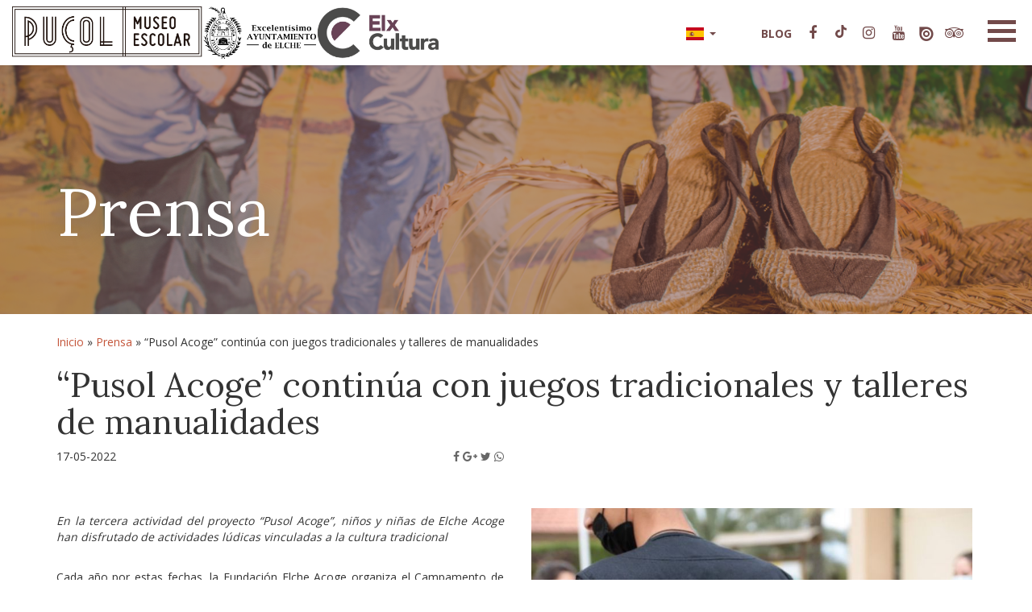

--- FILE ---
content_type: text/html; charset=UTF-8
request_url: https://www.museopusol.com/es/nota-prensa/?id=137
body_size: 9357
content:
<!DOCTYPE html>
<html lang="es">
<head>
	<meta charset="utf-8">
	<meta http-equiv="X-UA-Compatible" content="IE=edge">
	<meta name="viewport" content="width=device-width, initial-scale=1">

	<title>Fundación Proyecto Puçol</title>
	<meta name="keywords" content="Museo Escolar de Puçol" />
	<meta name="description" content="Museo Escolar de Puçol" />
	<meta name="author" content="Mediaelx" />
	<link rel="shortcut icon" href="/media/images/web/favicon.ico">
    
    <style>
        .d-none {
            display: none;
        }
        @media only screen and (min-width: 800px) {
            .d-lg-block {
                display: block !important;
            }
        }
        
        
        .seccion-intro {
            background-position: center !important;
            background-size: cover !important;
            background-repeat: no-repeat !important;
        }
    </style>

	
	<script type="text/javascript">
		function flvFPW1(){ //v1.44 // Copyright 2002-2004, Marja Ribbers-de Vroed, FlevOOware (www.flevooware.nl/dreamweaver/)
		<!--
			var v1=arguments,v2=v1[2].split(","),v3=(v1.length>3)?v1[3]:false,v4=(v1.length>4)?parseInt(v1[4]):0,v5=(v1.length>5)?parseInt(v1[5]):0,v6,v7=0,v8,v9,v10,v11,v12,v13,v14,v15,v16;v11=new Array("width,left,"+v4,"height,top,"+v5);for (i=0;i<v11.length;i++){v12=v11[i].split(",");l_iTarget=parseInt(v12[2]);if (l_iTarget>1||v1[2].indexOf("%")>-1){v13=eval("screen."+v12[0]);for (v6=0;v6<v2.length;v6++){v10=v2[v6].split("=");if (v10[0]==v12[0]){v14=parseInt(v10[1]);if (v10[1].indexOf("%")>-1){v14=(v14/100)*v13;v2[v6]=v12[0]+"="+v14;}}if (v10[0]==v12[1]){v16=parseInt(v10[1]);v15=v6;}}if (l_iTarget==2){v7=(v13-v14)/2;v15=v2.length;}else if (l_iTarget==3){v7=v13-v14-v16;}v2[v15]=v12[1]+"="+v7;}}v8=v2.join(",");v9=window.open(v1[0],v1[1],v8);if (v3){v9.focus();}document.MM_returnValue=false;return v9;}
		-->
	</script>


	<link href="/includes/skins/mxkollection3.css" rel="stylesheet" type="text/css" media="all" />
	<script src="/includes/common/js/base.js" type="text/javascript"></script>
	<script src="/includes/common/js/utility.js" type="text/javascript"></script>
	<script src="/includes/skins/style.js" type="text/javascript"></script>


	<!-- Bootstrap Core CSS -->
	<link href="/css/bootstrap.min.css" rel="stylesheet">

	<!-- Custom CSS -->
	<link href="/css/website123.css?id=1.04" rel="stylesheet">

	<!-- Animate CSS -->
	<link href="/css/animate.css" rel="stylesheet">

	<!-- Other CSS -->
	<link href="/css/normalize.css" rel="stylesheet">

	<!-- Font Awesome -->
	<link href="/css/font-awesome.min.css" rel="stylesheet">

	<link href="/css/icomoon.css" rel="stylesheet">

	<!-- Google Fonts -->
	<link href="https://fonts.googleapis.com/css?family=Lora:400,700" rel="stylesheet">
	<link href="https://fonts.googleapis.com/css?family=Open+Sans:300,400,600,700,800" rel="stylesheet">

	<!-- Flexslider CSS -->
	<link rel="stylesheet" href="/css/flexslider.css">

	<link rel="stylesheet" type="text/css" href="/js/photoswipe.css" />

	<!-- HTML5 Shim and Respond.js IE8 support of HTML5 elements and media queries -->
	<!-- WARNING: Respond.js doesn't work if you view the page via file:// -->
	<!--[if lt IE 9]>
		<script src="https://oss.maxcdn.com/libs/html5shiv/3.7.0/html5shiv.js"></script>
		<script src="https://oss.maxcdn.com/libs/respond.js/1.4.2/respond.min.js"></script>
	<![endif]-->

	<!-- COOKIES
    ================================================== -->
    <link rel="stylesheet" href="//cdnjs.cloudflare.com/ajax/libs/cookieconsent2/3.0.3/cookieconsent.min.css" />
    <script src="//cdnjs.cloudflare.com/ajax/libs/cookieconsent2/3.0.3/cookieconsent.min.js"></script>

    <!-- Global site tag (gtag.js) - Google Ads: 708064186 -->
    <script async src="https://www.googletagmanager.com/gtag/js?id=AW-708064186"></script>
    <script>
      window.dataLayer = window.dataLayer || [];
      function gtag(){dataLayer.push(arguments);}
      gtag('js', new Date());

      gtag('config', 'AW-708064186');
    </script>

	<link rel="stylesheet" href="https://pdcc.gdpr.es/pdcc.min.css">

	<script src="https://pdcc.gdpr.es/pdcc.min.js"></script>
	
	<style>
		#pdcc-modal-bg #pdcc-modal-container div#pdcc-modal- footer p.dev {
			display:none;
		}
	</style>

	<script type="text/javascript">
		Consent.blockList([{
				"domain": "youtube.com",
				"editable": true,
				"visible": true
			},
			{
				"domain": "weibo.com",
			}
		]);
		PDCookieConsent.config({
			"brand": {
				"dev": true,
				"name": "ZENIT CONSULTORES",
				"url": "https://www.museopusol.com/"
			},
			"cookiePolicyLink": "https://www.museopusol.com/cookies.pdf",
			"passList": [],
			"showBadges": true,
			"styles": {
				"primaryButton": {
					"bgColor": "#fab36b",
					"txtColor": "#000000"
				},
				"secondaryButton": {
					"bgColor": "#bfbfbf",
					"txtColor": "#000000"
				},
				"cookieButton": {
					"activedColor": "#f88410",
					"disabledColor": "#fbcc9d"
				}
			}
		});
	</script>


</head>

<style>
	.navbar-brand-logos{
		height: 80px !important;
		display: inline-flex;
		justify-content: center;
		align-items: center;
		padding: 0 15px;
		gap: 20px;
	}
	@media only screen and (max-width: 1199px){
		.logo-mobile-ayunt{
			display: none;
		}
		.navbar-brand-logos img{
			height: 55px !important;
		}
	}

</style>

<body id="nota-prensa" class="es animated fadeIn">
	<!-- *************** -->
	<!--   Navbar Menu   -->
	<!-- *************** -->

	<!-- Navigation -->

	<nav class="navbar navbar-custom navbar-fixed-top" role="navigation">

		<div class="navbar-header">
			<!-- <a class="navbar-brand page-scroll" href="//"><strong></strong></a> -->
			<a class="navbar-brand-logos" href="/es/">
				<img src="/media/images/logo-pucol-negro.png" style="height:65px;" alt="Museo Escolar de Puçol">
										<img src="/media/images/logo-es-negro.png" style="height:65px;" class="logo-mobile-ayunt" alt="Ayuntamiento de Elche">
									<img src="/media/images/elx-cultura-negro.png" style="height:65px;" alt="Elx Cultura" class="logo-mobile-ayunt">
			</a>
		</div>


		<div id="lang-menu">
			<ul class="list-inline">
				<li class="dropdown dd-lang">
						<a class="dropdown-toggle" data-toggle="dropdown" href="" role="button" aria-haspopup="true" aria-expanded="false">

														<img src="/img/ES.png" /> <span class="caret"></span>
						   					</a>
					<ul class="dropdown-menu">
						                            <li><a href="/va/nota-prensa/" rel="nofollow" data-idioma="val"><img src="/img/CV.png" /></a></li>
						                            <li><a href="/en/nota-prensa/" rel="nofollow" data-idioma="en"><img src="/img/GB.png" /></a></li>
											</ul>
				</li>
			</ul>
		</div>

		<div class="rss">
			<ul class="list-inline">
                <li>
                    <a style="color: #724a4a;" href="/es/blog/"><strong>Blog</strong></a>
                </li>
				<li>
					<a target="_blank" rel="nofollow" href="https://www.facebook.com/museopusol"><i class="fa fa-facebook fa-fw fa-3x"></i></a>
				</li>
				<!-- <li>
					<a target="_blank" rel="nofollow" href="https://twitter.com/@museopusol"><i class="fa fa-twitter fa-fw fa-3x"></i></a>
				</li> -->
				<li>
					<a target="_blank" rel="nofollow" href="https://www.tiktok.com/@museopusol">
						<svg xmlns="http://www.w3.org/2000/svg" viewBox="0 0 448 512" width="18" height="16" fill="#724A4A">
							<path d="M448.5 209.9c-44 .1-87-13.6-122.8-39.2l0 178.7c0 33.1-10.1 65.4-29 92.6s-45.6 48-76.6 59.6-64.8 13.5-96.9 5.3-60.9-25.9-82.7-50.8-35.3-56-39-88.9 2.9-66.1 18.6-95.2 40-52.7 69.6-67.7 62.9-20.5 95.7-16l0 89.9c-15-4.7-31.1-4.6-46 .4s-27.9 14.6-37 27.3-14 28.1-13.9 43.9 5.2 31 14.5 43.7 22.4 22.1 37.4 26.9 31.1 4.8 46-.1 28-14.4 37.2-27.1 14.2-28.1 14.2-43.8l0-349.4 88 0c-.1 7.4 .6 14.9 1.9 22.2 3.1 16.3 9.4 31.9 18.7 45.7s21.3 25.6 35.2 34.6c19.9 13.1 43.2 20.1 67 20.1l0 87.4z"/>
						</svg>
					</a>
				</li>
				<li>
					<a target="_blank" rel="nofollow" href="https://www.instagram.com/museopusol/"><i class="fa fa-instagram fa-fw fa-3x"></i></a>
				</li>
<!--
				<li>
					<a target="_blank" rel="nofollow" href="https://es.pinterest.com/museopusol/"><i class="fa fa-pinterest fa-fw fa-3x"></i></a>
				</li>
-->
				<li>
					<a target="_blank" rel="nofollow" href="https://www.youtube.com/user/museopusolelche"><i class="fa fa-youtube fa-fw fa-3x"></i></a>
				</li>
				<li>
					<a target="_blank" rel="nofollow" href="https://issuu.com/museopusol"><i class="icon-issuu"></i></a>
				</li>
				<li>
					<a target="_blank" rel="nofollow" href="https://www.tripadvisor.es/Attraction_Review-g661469-d3239588-Reviews-Museo_Escolar_de_Pusol-Elche_Costa_Blanca_Province_of_Alicante_Valencian_Country.html"><i class="fa fa-tripadvisor fa-fw fa-3x"></i></a>
				</li>

			</ul>
		</div>

		<!-- Collect the nav links, forms, and other content for toggling -->

		<div class="button_container" id="toggle">
			<span class="top"></span>
			<span class="middle"></span>
			<span class="bottom"></span>
		</div>

		<!-- ************************** -->
		<!--   Full Screen Popup Menu   -->
		<!-- ************************** -->
		
		<div class="overlay" id="overlay">
			<nav class="overlay-menu">
				<ul>
					<li><a href="/es/">Inicio</a></li>

				
					<li class="dropdown"><a class="dropdown-toggle" data-toggle="dropdown" href="/es/visita/">Visita <i class="fa fa-caret-down"></i></a>
						<ul class="dropdown-menu">
							<li><a href="/es/visita/#horarios">Horarios</a></li>
							<li><a href="/es/visita/#tarifas">Tarifas</a></li>
							<li><a href="/es/visita/#como-llegar">Cómo llegar</a></li>
							<li><a href="/es/visita/#itinerarios">Itinerarios</a></li>
							<li><a href="/es/visita/#accesibilidad">Accesibilidad, servicios y recomendaciones</a></li>
<!--							<li><a href="/es/visita/#recomendaciones">Recomendaciones</a></li>-->
							<li><a href="/es/visita/#folletos">Folletos</a></li>
						</ul>
					</li>
					<li class="dropdown"><a class="dropdown-toggle" data-toggle="dropdown" href="/es/actividades/#experiencias">Actividades <i class="fa fa-caret-down"></i></a>
						<ul class="dropdown-menu">
							<li><a href="/es/actividades/#exposiciones">Exposiciones</a></li>
							<li><a href="/es/actividades/#visita">Visitas guiadas</a></li>
							<li><a href="/es/actividades/#experiencias">Experiencias</a></li>
							<li><a href="/es/actividades/#reservar">Cómo reservar</a></li>
							<!-- <li><a href="/es/actividades/#promociones">Promociones</a></li> -->
						</ul>
					</li>
					<li class="dropdown"><a class="dropdown-toggle" data-toggle="dropdown" href="/es/casa-museo/#lacasayelhuerto">Casa-Museo de l'Hort dels Ponts <i class="fa fa-caret-down"></i></a>
						<ul class="dropdown-menu">
							<li><a href="/es/casa-museo/#lacasayelhuerto">La Casa y el Huerto</a></li>
							<li><a href="/es/casa-museo/#horario">Horario</a></li>
							<li><a href="/es/casa-museo/#tarifa">Tarifa</a></li>
							<li><a href="/es/casa-museo/#contacto">Contacto</a></li>
							<li><a href="/es/casa-museo/#como_llegar">Cómo llegar</a></li>
							<li><a href="/es/casa-museo/#itinerarios">Itinerarios</a></li>
							<li><a href="/es/casa-museo/#fotografías">Fotografías</a></li>
							<li><a href="/es/casa-museo/#actividades_programadas">Actividades programadas</a></li>
							<li><a href="/es/casa-museo/#memoria_actividades">Memoria de actividades</a></li>
						</ul>
					</li>
					<li class="dropdown"><a class="dropdown-toggle" data-toggle="dropdown"  href="/es/colecciones/">Colecciones <i class="fa fa-caret-down"></i></a>
						<ul class="dropdown-menu">
						<li><a href="/es/colecciones/">Todas las colecciones</a></li>
													<li >
								<a class="" href="/es/colecciones/?cat=1">Agricultura y ganadería</a>
							</li>
													<li >
								<a class="" href="/es/colecciones/?cat=22">Fondo documental</a>
							</li>
													<li >
								<a class="" href="/es/colecciones/?cat=23">Infancia</a>
							</li>
													<li >
								<a class="" href="/es/colecciones/?cat=24">Indumentaria y complementos</a>
							</li>
													<li >
								<a class="" href="/es/colecciones/?cat=25">Sociedad</a>
							</li>
													<li >
								<a class="" href="/es/colecciones/?cat=26">Oficios</a>
							</li>
													<li >
								<a class="" href="/es/colecciones/?cat=27">Vida doméstica</a>
							</li>
												</ul>
					</li>
                    
                    <li><a href="/es/biblioteca/">Biblioteca</a></li>
					<li><a href="/es/blog/">Blog</a></li>


					<li class="dropdown"><a  class="dropdown-toggle" data-toggle="dropdown" href="/es/proyecto-museistico-pedagogico/">Proyecto <i class="fa fa-caret-down"></i></a>
						<ul class="dropdown-menu">
						<li><a href="/es/proyecto-museistico-pedagogico/#origenes">Orígenes</a></li>
														<li><a href="/es/proyecto-museistico-pedagogico/#nueva-gestion">Fundación Proyecto Puçol</a></li>
							<li><a href="/es/proyecto-museistico-pedagogico/#organigrama">Organigrama</a></li>
							<li><a href="/es/proyecto-museistico-pedagogico/#voluntariado">Voluntariado</a></li>
							<li><a href="/es/proyecto-museistico-pedagogico/#empleo">Empleo y prácticas</a></li>
							<li><a href="/es/proyecto-museistico-pedagogico/#premios">Premios y certificados</a></li>
							<li><a href="/es/proyecto-museistico-pedagogico/#memoria">Memoria de actividades</a></li>
							<!-- Multimedia -->
						</ul>
					</li>
					<li><a href="/es/contacto/">Contacto</a></li>
					<li class="dropdown"><a  class="dropdown-toggle" data-toggle="dropdown" href="/es/mecenazgo/">Mecenazgo <i class="fa fa-caret-down"></i></a>
						<ul class="dropdown-menu">
							<li><a href="/es/mecenazgo/#amigos">Amigos del museo</a></li>
							<li><a href="/es/mecenazgo/#cuotas">Cuotas y modalidades</a></li>
							<li><a href="/es/mecenazgo/#donaciones">Donaciones</a></li>
							<li><a href="/es/patrocinadores/">Patrocinadores</a></li>
							<li><a href="/es/colaboradores/">Colaboradores</a></li>
						</ul>
					</li>
					<li><a href="/es/videos/">Multimedia</a></li>
					<li><a href="/es/transparencia/">Transparencia</a></li>
					<li><a href="/es/publicaciones/?cat=1s">Publicaciones</a></li>
					<li><a href="/es/tienda/">Tienda</a></li>
					<li><a href="/es/prensa/">Prensa</a></li>
				</ul>
			</nav>
		</div>
	</nav>

			
	<div class="seccion-intro">
		<div class="container">
			<h1 class="section-heading">Prensa</h1>
		</div>
	</div>

	<div class="container seccion">
		<p class="breadcrumb">
			<a href="/es/">Inicio</a> &raquo; <a href="/es/prensa/">Prensa</a> &raquo; “Pusol Acoge” continúa con juegos tradicionales y talleres de manualidades		</p>

		<h2>“Pusol Acoge” continúa con juegos tradicionales y talleres de manualidades</h2>

		            <div class="row clearfix">
                <div class="col-md-6">
                    <div class="row">
                        <div class="col-xs-6">
                            <p class="fecha">17-05-2022</p>
                        </div>
                        <div class="col-xs-6 text-right">
                            <div class="social">
                                <span class="facebook"> <a href="https://www.facebook.com/sharer/sharer.php?u=http://www.museopusol.com/es/nota-prensa/?id=137" target="_blank"><i class="fa fa-facebook"></i><span class="sr-only">facebook</span></a> </span>
                                <span class="google-plus"> <a href="https://plus.google.com/share?url=http://www.museopusol.com/es/nota-prensa/?id=137" target="_blank"><i class="fa fa-google-plus"></i><span class="sr-only">Google plus</span> </a> </span>
                                <span class="twitter"> <a href="http://www.twitter.com/share?url=http://www.museopusol.com/es/nota-prensa/?id=137" target="_blank"><i class="fa fa-twitter"></i><span class="sr-only">twitter</span></a> </span>
                                <span class="whatsapp"> <a href="whatsapp://send?text=http://www.museopusol.com/es/nota-prensa/?id=137&media=&description=" data-action="share/whatsapp/share" target="_blank"><i class="fa fa-whatsapp"></i><span class="sr-only">WhatsApp</span></a> </span>
                            </div>
                        </div>
                    </div>
                </div>
            </div>
		
		<div class="row">
			<div class="col-md-6">
				<div class="texto-auto"><p style="text-align: justify;">&nbsp;</p><br />
<p style="text-align: justify;"><em>En la tercera actividad del proyecto &ldquo;Pusol Acoge&rdquo;, ni&ntilde;os y ni&ntilde;as de Elche Acoge han disfrutado de actividades l&uacute;dicas vinculadas a la cultura tradicional</em></p><br />
<p style="text-align: justify;">Cada a&ntilde;o por estas fechas, la Fundaci&oacute;n Elche Acoge organiza el Campamento de Primavera, destinado a ni&ntilde;os y ni&ntilde;as que se encuentran de vacaciones del colegio durante el per&iacute;odo de Semana Santa. Esta vez, una de las actividades del campamento ha estado vinculada a &ldquo;Pusol Acoge&rdquo;.</p><br />
<p style="text-align: justify;">Este proyecto de interculturalidad -impulsado por Fundaci&oacute;n &ldquo;la Caixa&rdquo;- se centra en organizar una actividad tem&aacute;tica al mes, destinada a los/as miembros de Elche Acoge. La primera se bas&oacute; en visitar el Museo Escolar de Pusol y sus alrededores; y la segunda fueron los talleres de trenzado de fibras naturales. La de abril (tercera actividad), dado que las personas participantes iban a ser menores -en su mayor&iacute;a-, se ha organizado en torno a talleres l&uacute;dicos y manualidades.</p><br />
<p style="text-align: justify;">Durante la jornada, m&aacute;s de 45 miembros de Elche Acoge han disfrutado de juegos tradicionales (tabas, cromos, tello, tanganillo), de manualidades (caretas y recortables), del taller de ambientadores naturales y han podido modelar su propio mini botijo.</p></div>

				<p>
					<a class="btn btn-2 btn-2a" href="/es/prensa/">Vuelve a notas de prensa</a>
				</p>
			</div>

			<div class="col-md-6">
				<div id="slider" class="flexslider">
					<ul class="slides">
													<li>
								<img class="img-responsive" src="/media/images/prensa/thumbnails/137_767x0.JPG" alt="“Pusol Acoge” continúa con juegos tradicionales y talleres de manualidades" />
							</li>
						
																														<li>
										<img class="img-responsive" src="/media/images/prensa_gal/thumbnails/385_767x0.JPG" alt="" />
									</li>
																																<li>
										<img class="img-responsive" src="/media/images/prensa_gal/thumbnails/386_767x0.JPG" alt="" />
									</li>
																																<li>
										<img class="img-responsive" src="/media/images/prensa_gal/thumbnails/387_767x0.JPG" alt="" />
									</li>
																										</ul><!-- /.slides -->
				</div><!-- /.slider -->
			</div>
		</div>
	</div>

	<div class="clearfix"></div>
	


	<!-- ************** -->
	<!--   Newsletter   -->
	<!-- ************** -->

	<script src="/includes/tng/scripts/FormValidation.js" type="text/javascript"></script>
<script src="/includes/tng/scripts/FormValidation.js.php" type="text/javascript"></script>
<script type="text/javascript">
  KT_FVO['email_mini'] = {required: true, type: 'text', format: 'email', additional_params: '/^[\\w\\.-]+@[\\w\\.-]+\\.\\w+$/i'}
  KT_FVO['nombre_mini'] = {required: true, type: 'text', errorMessage: 'Campo obligatorio'}
  KT_FVO['telefono_mini'] = {required: true, type: 'text', errorMessage: 'Campo obligatorio'}
  KT_FVO['descripcion_mini'] = {required: true, type: 'text', errorMessage: 'Campo obligatorio'}
  KT_FVO['lptd'] = {required: true, type: '', errorMessage: 'Campo obligatorio'}

  KT_FVO_properties['noTriggers'] += 1;
  KT_FVO_properties['noTransactions'] += 1;
</script>
	<style>
		#newsletterModal .modal-header{
			display: flex;
			justify-content: space-between;
			gap: 8px;
		}
		#newsletterModal label{
			color: #fff;
		}
	</style>


	<div class="newsletter" id="newsletter">
		<div class="container">
			<div class="row">
				<div class="col-md-12">
					<h1>¿Quiéres conocer todas nuestras novedades?</h1>
					<h2>¡Suscríbete a nuestra newsletter!</h2>

					
					<a class="btn btn-1 btn-1a" data-toggle="modal" data-target="#newsletterModal" class="btn btn-1 btn-1a modal-newsletter" style="margin:20px 0 90px">¡Suscríbete!</a>
				</div>
			</div>
		</div>
	</div>



<!-- Modal -->
<div class="modal fade" id="newsletterModal" tabindex="-1" role="dialog" aria-labelledby="newsletterModalLabel" aria-hidden="true">
  <div class="modal-dialog modal-md" role="document">
    <div class="modal-content" style="background-color: #333333;">
      <div class="modal-header">
        <h4 class="modal-title" id="newsletterModalLabel" style="color: #fff;">¡Suscríbete a nuestra newsletter!</h4>
        <button type="button" class="close" data-dismiss="modal" aria-label="Cerrar" style="margin-left: auto;">
          <span aria-hidden="true" style="color: #fff; font-weight: 100; font-size: 20px;">&times;</span>
        </button>
      </div>
      <div class="modal-body">

        <!-- Formulario aquí -->
        <form id="contacto-mini" method="post" action="/es/nota-prensa/?id=137?1=1#newsletter">
          
			<div class="row">

				<!-- NOMBRE -->
				<div class="form-group col-sm-6">
					<label class="control-label" for="nombre_mini">Nombre:</label>
					<input type="text" class="form-control" name="nombre_mini" id="nombre_mini" value="" placeholder="Escribe aquí tu nombre" />
				</div>

				<!-- TELEFONO -->
				<div class="form-group col-sm-6">
					<label class="control-label" for="telefono_mini">Teléfono (Whatsapp):</label>
					<input type="text" class="form-control" name="telefono_mini" id="telefono_mini" value="" placeholder="Escribe aquí tu teléfono (Whatsapp)" />
				</div>

			</div>

			<!-- EMAIL -->
			<div class="form-group">
				<label class="control-label" for="email_mini">E-mail:</label>
				<input type="text" class="form-control" name="email_mini" id="email_mini" value="" placeholder="Escribe aquí tu email" />
			</div>

			<!-- DIRECCION -->
			<div class="form-group">
				<label class="control-label" for="direccion_mini">Dirección postal y localidad:</label>
				<input type="text" class="form-control" name="direccion_mini" id="direccion_mini" value="" placeholder="Escribe aquí tu dirección postal y localidad (opcional)" />
			</div>

			<!-- ENTIDAD INSTITUCION -->
			<div class="form-group">
				<label class="control-label" for="entidad_mini">Entidad/institución y cargo:</label>
				<input type="text" class="form-control" name="entidad_mini" id="entidad_mini" value="" placeholder="Escribe aquí la Entidad/institución y cargo (opcional)" />
			</div>

			<!-- IDIOMA -->
			<div class="form-group">
				<label class="control-label" for="idioma_mini">Idioma:</label>
				<input type="text" class="form-control" name="idioma_mini" id="idioma_mini" value="" placeholder="¿En qué idioma prefieres recibir las comunicaciones? (opcional)" />
			</div>

			<!-- MENSAJE -->
			<div class="form-group">
				<label class="control-label" for="descripcion_mini">Mensaje:</label>
				<textarea class="form-control" name="descripcion_mini" id="descripcion_mini" rows="2" placeholder="Escribe aquí tu mensaje"></textarea>
			</div>

          <div class="form-group">
            <div class="checkbox small">
              <label>
                <input type="checkbox"  name="lptd" id="lptd" value="1">
                Marque la casilla para contactarnos y acepte que su información se use de acuerdo con nuestra <a href="/privacidad.php?lang=es" rel="nofollow"target="_blank">Política de Privacidad</a>  que se agregará automáticamente a nuestra lista de correo, pero puede cancelarla en cualquier momento              </label>
                          </div>
          </div>

          <button type="submit" class="btn btn-1 btn-1a" name="KT_Custom1_mini" id="KT_Custom1_mini">
            ¡Suscríbete!          </button>
        </form>

      </div>
    </div>
  </div>
</div>






	<!-- *************** -->
	<!--   Banners CTA   -->
	<!-- *************** -->

	<div class="banners-cta-section" id="banners-cta">
		<div class="grid-project-section">
			<a href="/es/mecenazgo/">
				 <img src="/img/mecenazgo.jpg" alt="Mecenazgo" class="img-responsive">
				 <div class="desc text-center">
						<h2>Mecenazgo</h2>
				 </div>
			</a>
		</div>
		<div class="grid-project-section">
			<a href="/es/videos/">
				 <img src="/img/multimedia.jpg" alt="Multimedia" class="img-responsive">
				 <div class="desc text-center">
						<h2>Multimedia</h2>
				 </div>
			</a>
		</div>
		<div class="grid-project-section">
			<a href="/es/colecciones/">
				 <img src="/img/colecciones.jpg" alt="Multimedia" class="img-responsive">
				 <div class="desc text-center">
						<h2>Colecciones</h2>
				 </div>
			</a>
		</div>
	</div>

	<div class="clearfix"></div>

	<!-- ****************** -->
	<!--   Patrocinadores   -->
	<!-- ****************** -->

	<div class="patrocinadores">
		<div class="container">




						<h2 class="section-heading">Premios y reconocimientos</h2>

						<ul class="premios-reconocimientos">
							<li>
								<a href="http://www.unesco.org/culture/ich/es/BSP/-00306" target="_blank" rel="nofollow"><img src="/img/unesco.png" alt="" class="img-responsive"></a>
							</li><li>
								<a href="http://www.tripadvisor.es/Attraction_Review-g661469-d3239588-Reviews-Museo_Escolar_de_Pusol-Elche_Costa_Blanca_Province_of_Alicante_Valencian_Country.html" target="_blank" rel="nofollow"><img src="/img/trip-advisor.png" alt="" class="img-responsive"></a>
							</li><li>
								<a href="http://www.ibermuseus.org/es/boas-praticas/centro-de-cultura-tradicional-museo-escolar-de-pusol" target="_blank" rel="nofollow"><img src="/img/ibermuseus.png" alt="" class="img-responsive"></a>
							</li><li>
								<a href="http://premios.hispanianostra.org/portfolio/centro-de-cultura-tradicional-museo-escolar-de-pusol-elche/" target="_blank" rel="nofollow"><img src="/img/europa-nostra.png" alt="" class="img-responsive"></a>
							</li><li>
								<a href="http://www.calidadendestino.es" target="_blank" rel="nofollow"><img src="/img/compromiso-calidad.png" alt="" class="img-responsive"></a>
							</li><li>
								<a href="#" target="_blank" rel="nofollow"><img src="/img/premio-maximiliano-thous.jpg" alt="Premio Maximiliano Thous" class="img-responsive"></a>
							</li>
							<li>
								<a href="#" target="_blank" rel="nofollow"><img src="/img/logo-erasmus.png" alt="Programa erasmus" class="img-responsive"></a>
							</li>
						</ul>
			<hr class="small">
<!--
			<div class="row">
						<div class="col-md-2 col-md-offset-2">
							<a href="http://www.elche.es" target="_blank" rel="nofollow"><img src="/img/ajuntament-elx.png" alt="" class="img-responsive"></a>
						</div>
						<div class="col-md-2">
							<a href="http://www.visitelche.com" target="_blank" rel="nofollow"><img src="/img/visit-elche.png" alt="" class="img-responsive"></a>
						</div>
						<div class="col-md-2">
							<a href="http://www.gva.es/es/inicio/presentacion" target="_blank" rel="nofollow"><img src="/img/generalitat-valenciana.png" alt="" class="img-responsive"></a>
						</div>

						<div class="col-md-2">

						</div>
			</div>
			-->
		</div>
	</div>


	<!-- ********************** -->
	<!--   Google Maps iFrame   -->
	<!-- ********************** -->

	<section id="contact" class="map">
		<div class="overlay-map" onClick="style.pointerEvents='none'"></div>
		<iframe width="100%" height="100%" frameborder="0" scrolling="no" marginheight="0" marginwidth="0" src="https://www.google.com/maps/embed?pb=!1m14!1m8!1m3!1d12626.665036843999!2d-0.7332398420867352!3d38.21310991072162!3m2!1i1024!2i768!4f13.1!3m3!1m2!1s0x0%3A0x8dce3ec56b3bf206!2sMuseo+Escolar+de+Pusol!5e0!3m2!1ses!2ses!4v1473766914143"></iframe>
		<br />
		<small>
			<a href="https://maps.google.com/maps?f=q&amp;source=embed&amp;hl=en&amp;geocode=&amp;q=Twitter,+Inc.,+Market+Street,+San+Francisco,+CA&amp;aq=0&amp;oq=twitter&amp;sll=28.659344,-81.187888&amp;sspn=0.128789,0.264187&amp;ie=UTF8&amp;hq=Twitter,+Inc.,+Market+Street,+San+Francisco,+CA&amp;t=m&amp;z=15&amp;iwloc=A"></a>
		</small>
		</iframe>
	</section>

	<!-- ********** -->
	<!--   Footer   -->
	<!-- ********** -->

	<footer>
		<div class="container">

			<div class="row">

				 <!-- Logo -->

				 <div class="col-md-4 text-center">
						<!--<img src="/img/logo-pusol-footer.png" class="img-responsive" style="max-width: 190px; margin-bottom:20px; margin-left:20px;"></img>
						<img src="/img/logotipo-fundacion.png" class="img-responsive"></img>-->
                        <!-- <img src="/img/new-logo.png" style="max-width:100%;"> -->
						<img src="/media/images/logo-pucol-blanco.png" style="max-width:270px; width:70%; margin-bottom: 16px;" alt="Museo Escolar de Puçol">
														<img src="/media/images/logo-es-blanco.png" style="max-width:270px; width:70%; margin-bottom: 16px;" alt="Ayuntamiento de Elche">
													<img src="/media/images/logo-cultura-blanco.png" style="max-width:270px; width:70%;" alt="Elx Cultura">
						<br><br>
				 </div>

				 <!-- Mapa Web -->

				 <div class="col-md-4">
						<h3 class="section-heading">Secciones Museo</h3>
						<ul class="list-unstyled">
							<div class="row">
								 <div class="col-md-6">
									<li><a href="/es/">Inicio</a></li>
									<li><a href="/es/visita/">Visita</a></li>
									<li><a href="/es/actividades/">Actividades</a></li>
									<li><a href="/es/colecciones/"></a></li>
									<li><a href="/es/proyecto-museistico-pedagogico/">Proyecto</a></li>
									<li><a href="/es/transparencia/"><img src="/img/portal-trasparencia.png" alt="" height="100" width="auto" ></a></li>
								 </div>
								 <div class="col-md-6">
									<li><a href="/es/contacto/">Contacto</a></li>
									<li><a href="/es/mecenazgo/">Mecenazgo</a></li>
									<li><a href="/es/transparencia/">Transparencia</a></li>
									<li><a href="/es/publicaciones/?cat=1s">Publicaciones</a></li>
									<li><a href="/es/tienda/">Tienda</a></li>
									<!--li><a href="/img/logo-pusol-footer.png" target="_blank" rel="nofollow"></a></li-->
									<!-- <li><a href="/es/prensa/">Prensa</a></li> -->
								 </div>

							</div>
						</ul>
				 </div>


				 <!-- Contacto -->

				 <div class="col-md-4">

						<ul class="list-unstyled">
							<!-- <li><i class="fa fa-phone fa-fw"></i><a href="tel://34 966 630 478"> (34) 966 630 478</a></li> -->
							<li><i class="fa fa-phone fa-fw"></i><a href="tel://34 965 938 985"> (34) 965 938 985</a></li>
							<li><i class="fa fa-phone fa-fw"></i><a href="tel://34 965 938 986"> (34) 965 938 986</a></li>
							<li><i class="fa fa-phone fa-fw"></i><a href="tel://34 966 658 074"> (34) 966 658 074 (Pontos)</a></li>
							<!--<li><i class="fa fa-envelope fa-fw"></i><a href="mailto:info@museopusol.com"> info@museopusol.com</a></li>-->
							<li><i class="fa fa-envelope fa-fw"></i><a href="mailto:comunicacion@museopusol.com"> comunicacion@museopusol.com</a></li>
							<li><i class="fa fa-envelope fa-fw"></i><a href="mailto:museopusol@gmail.com"> museopusol@gmail.com</a></li>
						</ul>
						<br>
						<p><strong>Museo Escolar de Puçol:</strong></p>
							<p>
								<!-- <strong> -->
									<!-- : -->
								<!-- </strong><br> -->

								De Lunes a Viernes de 9:00 a 17:00 h.<br>
								Fin de semana y festivos de 11:00 a 14:00 h.
								<!-- <strong>:</strong><br> -->
								<!-- : 9:00-17:00 h.  -->
																<!-- <br> -->
								<!-- : 11:00-14:00 h. -->
							</p>
						<br>
						<p><strong>Casa-museo de L'Hort dels Pontos:</strong></p>
						<p>De Martes a Domingo de 10:00 a 14:00 h.<br>
						Festivos de 10:00 a 14:00 h.<br></p>
						<br>
				 </div>

			</div>

			<div class="row">
				<div class="col-md-12 text-center">
					<a href="/legal.pdf?lang=es" target="_blank" onclick="flvFPW1(this.href,'Legal','width=450,height=400,scrollbars=yes',1,2,2);return document.MM_returnValue">Nota legal</a> -
					<a href="/privacidad.pdf?lang=es" target="_blank" onclick="flvFPW1(this.href,'Privacidad','width=450,height=400,scrollbars=yes',1,2,2);return document.MM_returnValue">
						Privacidad					</a> -
					<a href="/cookies.pdf?lang=es" target="_blank" onclick="flvFPW1(this.href,'Cookies','width=450,height=400,scrollbars=yes',1,2,2);return document.MM_returnValue">
						Cookies
					</a> -
					<a href="/es/mapa-web/">Mapa web</a>

					<hr class="small">
					<p class="text-muted">&copy; 2026 - Centro de Cultura Tradicional Museo Escolar de Puçol.</p>
					<p class="text-muted"><a href="http://www.mediaelx.net" target="_blank" rel="nofollow">Diseño y programación:</a> &nbsp; <img src="/img/footer-mediaelx.png" alt="Mediaelx"></p>
				</div>
			</div>

		</div>
	</footer>



	<!-- ********************** -->
	<!--   Back to Top Button   -->
	<!-- ********************** -->

	<a href="#0" class="cd-top">Top</a>

	<!-- *********** -->
	<!--   Scripts   -->
	<!-- *********** -->

	<!-- jQuery -->

	<script src="/js/jquery.js"></script>
	<script src="/js/main.js"></script>

	<!-- Plugin JavaScript -->

	<script src="/js/jquery.easing.min.js"></script>

	<!-- Theme JavaScript -->

	<script src="/js/theme.min.js"></script>

	<!-- Bootstrap Core JavaScript -->

	<script src="/js/bootstrap.min.js"></script>

	<!-- Fullscreen Menu -->

	<script src="/js/index.js"></script>

	<!-- Wow Animations -->

	<script src="/js/wow.min.js"></script>

				<script>
				new WOW().init();
				</script>

	<!-- Modernizr -->

	<script src="/js/modernizr.js"></script>

	<!-- Flexslider with Carousel Slider as Navigation -->

	<script src="/js/jquery.flexslider.js"></script>
	<script>
		$(window).load(function() {
			// The slider being synced must be initialized first
			$('#carousel').flexslider({
				animation: "slide",
				controlNav: false,
				animationLoop: false,
				slideshow: false,
				itemWidth: 210,
				itemMargin: 5,
				asNavFor: '#slider'
			});

			$('#slider').flexslider({
				animation: "slide",
				controlNav: false,
				animationLoop: false,
				slideshow: false,
				sync: "#carousel"
			});

			$('#main-slider').flexslider({
				animation: 'slide',
				controlsContainer: '.flex-container'
			});

			$('#secondary-slider').flexslider();

			$('a[href="#"]').not('.flex-direction-nav a').click(function(){
			//if($(this).data("idioma")=="val")
				//	alert('Pròximament');
				//else
//				if($(this).data("idioma")=="en")
//				{
//					alert('Coming soon');
//					return false;
//				}
				//else
				//	alert('Próximamente');

			});
		});
	</script>

	<script type="text/javascript" src="/js/simple-inheritance.min.js"></script>
	<script type="text/javascript" src="/js/code-photoswipe-1.0.11.min.js"></script>
	<script>
		// Set up PhotoSwipe with all anchor tags in the Gallery container
		document.addEventListener('DOMContentLoaded', function(){
			Code.photoSwipe('a.photoswipe');
		}, false);
	</script>


	

	<script type="text/javascript">
		var gaJsHost = (("https:" == document.location.protocol) ? "https://ssl." : "http://www.");
		document.write(unescape("%3Cscript src='" + gaJsHost + "google-analytics.com/ga.js' type='text/javascript'%3E%3C/script%3E"));
		</script>
		<script type="text/javascript">
		try {
		var pageTracker = _gat._getTracker("UA-16059957-1");
		pageTracker._trackPageview();
		} catch(err) {}
	</script>


<script>
  if(navigator.userAgent.match(/MSIE 10/i) || navigator.userAgent.match(/Trident\/7\./)) {
    $('body').on("mousewheel", function () {
      event.preventDefault();
      var wd = event.wheelDelta;
      var csp = window.pageYOffset;
      if(typeof event.wheelDelta == "undefined") { wd = event.deltaY; }
      window.scrollTo(0, csp - wd);
    });
  }
</script>






</body>
</html>


--- FILE ---
content_type: text/css
request_url: https://www.museopusol.com/includes/skins/mxkollection3.css
body_size: 192
content:
/*
 * ADOBE SYSTEMS INCORPORATED
 * Copyright 2007 Adobe Systems Incorporated
 * All Rights Reserved
 * 
 * NOTICE:  Adobe permits you to use, modify, and distribute this file in accordance with the 
 * terms of the Adobe license agreement accompanying it. If you have received this file from a 
 * source other than Adobe, then your use, modification, or distribution of it requires the prior 
 * written permission of Adobe.
 */

@import url("common.css");
@import url("mediaelx/nav.css");
@import url("mediaelx/wdg.css");
@import url("mediaelx/tng.css");
@import url("mediaelx/nxt.css");
@import url("mediaelx/cal.css");


--- FILE ---
content_type: text/css
request_url: https://www.museopusol.com/css/website123.css?id=1.04
body_size: 5632
content:
/* --------------------------------- */
/* ----- @group General Styles ----- */
/* --------------------------------- */

html,
body {
  height: 100%;
  width: 100%;
  min-height: 100%;
}
body {
  font-family: "Open Sans", "Helvetica", "Arial", "sans-serif";
  overflow-x: hidden;
}

h1,
h2,
h3,
h4,
h5,
h6 {
  font-family: "Lora", serif;
  margin-bottom: 10px;
}

p {
  font-family: "Open Sans", sans-serif;
  text-align: justify;
}

ol {
  counter-reset: item;
}

ol > li {
  counter-increment: item;
}

ol ol > li {
  display: block;
}

ol ol > li:before {
  content: counters(item, ".") " ";
  counter-increment: 1;
  margin-left: -20px;
}

@font-face {
  font-family: "flexslider-icon";
  src: url("/fonts/flexslider-icon.eot");
  src: url("/fonts/flexslider-icon.eot?#iefix") format("embedded-opentype"),
    url("/fonts/flexslider-icon.woff") format("woff"),
    url("/fonts/flexslider-icon.ttf") format("truetype"),
    url("/fonts/flexslider-icon.svg#flexslider-icon") format("svg");
  font-weight: normal;
  font-style: normal;
}

/* ------------------------ */
/* ----- @group Links ----- */
/* ------------------------ */

a {
  transition: color 0.4s;
  color: #666;
}

a:link,
a:visited {
  color: #666;
}
a:hover {
  color: #c4563b;
  text-decoration: none;
}
a:active {
  transition: color 0.3s;
  color: #c4563b;
}

.link {
  text-decoration: none;
}

.breadcrumb {
  /*margin-top: 40px;
  padding-top: 16px;
  padding-bottom: 16px;*/
  margin: -15px 0 0;
  padding: 0;
  background: transparent;
}

.breadcrumb a {
  color: #c4563b;
}
/* -------------------------------- */
/* ----- @group Navbar Custom ----- */
/* -------------------------------- */

.navbar-custom {
  margin-bottom: 0;
  text-transform: uppercase;
  color: #777;
  background-color: #fff;
  min-height: 80px;
  -webkit-box-shadow: 0 2px 5px rgba(0, 0, 0, 0.06);
  -moz-box-shadow: 0 2px 5px rgba(0, 0, 0, 0.06);
  box-shadow: 0 2px 5px rgba(0, 0, 0, 0.06);
}

.navbar-custom .navbar-brand {
  font-weight: 400;
  position: fixed;
  top: 15px;
  left: 15px;
  color: #724a4a;
}

.navbar-custom .navbar-brand:focus {
  outline: none;
}

.navbar-custom a {
  color: white;
}

.navbar-custom .nav li a {
  -webkit-transition: background 0.3s ease-in-out;
  -moz-transition: background 0.3s ease-in-out;
  transition: background 0.3s ease-in-out;
}

.navbar-custom .nav li a:hover {
  outline: none;
  background-color: #724a4a;
}

.navbar-custom .nav li a:focus,
.navbar-custom .nav li a:active {
  outline: none;
  background-color: transparent;
}

.navbar-custom .nav li.active {
  outline: none;
}

.navbar-custom .nav li.active a {
  background-color: #fff;
}

.navbar-custom .nav li.active a:hover {
  color: white;
}
.navbar-custom.top-nav-collapse {
  padding: 0;
  background: black;
  min-height: 85px;
  border-bottom: 1px solid rgba(255, 255, 255, 0.3);
}
.navbar .navbar-custom .navbar-fixed-top {
  min-height: 80px;
}

.navbar .navbar-custom .navbar-fixed-top .top-nav-collapse {
  min-height: 85px;
}

.navbar-custom.top-nav-collapse {
  padding: 0;
  background-color: #fff;
  min-height: 80px;
  border-bottom: 0;
}
.seccion-intro {
  min-height: 330px;
}

.dd-lang span.caret {
  color: #724a4a;
}

.dd-lang ul.dropdown-menu {
  min-width: 0;
}

/* CUSTOM LUIS */
/* --------------------------------------- */

ol.practicas {
  padding-left: 15px;
}
ol.practicas img {
  margin: 25px 0;
  margin-left: -10px;
}

ol.practicas li {
  margin-top: 25px;
}
ol.practicas li ul li {
  list-style-type: none;
}
ol.practicas li ul li:before {
  content: "-";
}

/* Media Queries */
/* --------------------------------------- */

@media (min-width: 768px) {
  .navbar-custom.top-nav-collapse {
    padding: 0;
    background-color: #fff;
    min-height: 80px;
    border-bottom: 0;
  }

  .navbar .navbar-custom .navbar-fixed-top {
    min-height: 80px;
  }

  .navbar .navbar-custom .navbar-fixed-top .top-nav-collapse {
    min-height: 80px;
  }
}

@media (max-width: 568px) {
  .navbar-custom {
    min-height: 80px;
  }

  .navbar-custom .navbar-brand {
    top: 15px;
    left: 15px;
  }

  .navbar .navbar-custom .navbar-fixed-top .top-nav-collapse {
    min-height: 80px;
  }
}

@media (max-width: 480px) {
  .navbar-custom {
    min-height: 80px;
  }

  .navbar-custom .navbar-brand {
    font-size: 1em;
    top: 15px;
    left: 15px;
  }
  .seccion-intro h1 {
    font-size: 3em !important;
  }
  .seccion-intro {
    min-height: 225px;
    max-height: 225px;
  }
}

@media (max-width: 320px) {
  .navbar-custom {
    min-height: 80px;
  }

  .navbar-custom .navbar-brand {
    font-size: 1em;
  }

  .navbar-custom .navbar-brand {
    top: 15px;
    left: 5px;
  }
  .seccion-intro h1 {
    font-size: 3em !important;
  }
}
/* ---------------------------- */
/* ----- @group LANG MENU ----- */
/* ---------------------------- */
#lang-menu {
  position: fixed;
  top: 30px;
  right: 387px;
}

@media (max-width: 630px) {
  #lang-menu {
    position: fixed;
    top: 27px;
    right: 62px;
  }

  #lang-menu span.caret {
    display: none;
  }
}

/* ---------------------- */
/* ----- @group RSS ----- */
/* ---------------------- */

.rss {
  position: fixed;
  top: 30px;
  right: 80px;
}

.rss i {
  font-size: 18px;
  color: #724a4a;
}

@media (max-width: 630px) {
  .rss {
    display: none;
  }
}

/* ---------------------------------------- */
/* ----- @group Fullscreen Popup Menu ----- */
/* ---------------------------------------- */

/* Toggle Button */
/* --------------------------------------- */

.button_container {
  position: fixed;
  top: 25px;
  right: 20px;
  height: 25px;
  width: 35px;
  cursor: pointer;
  z-index: 100;
  -webkit-transition: opacity 0.25s ease;
  transition: opacity 0.25s ease;
}

.button_container:hover {
  opacity: 0.7;
}

.button_container.active .top {
  -webkit-transform: translateY(11px) translateX(0) rotate(45deg);
  transform: translateY(11px) translateX(0) rotate(45deg);
  background: #fff;
}

.button_container.active .middle {
  opacity: 0;
  background: #fff;
}

.button_container.active .bottom {
  -webkit-transform: translateY(-11px) translateX(0) rotate(-45deg);
  transform: translateY(-11px) translateX(0) rotate(-45deg);
  background: #fff;
}

.button_container span {
  background: #724a4a;
  border: none;
  height: 5px;
  width: 100%;
  position: absolute;
  top: 0;
  left: 0;
  -webkit-transition: all 0.35s ease;
  transition: all 0.35s ease;
  cursor: pointer;
}

.button_container span:nth-of-type(2) {
  top: 11px;
}

.button_container span:nth-of-type(3) {
  top: 22px;
}

/* Media Queries */
/* --------------------------------------- */

@media (max-width: 568px) {
  .button_container {
    top: 25px;
    right: 20px;
  }
}

@media (max-width: 320px) {
  .button_container {
    top: 25px;
    right: 20px;
  }
}

/* Overlay Menu */
/* --------------------------------------- */

.overlay {
  position: fixed;
  background: #724a4a;
  top: 0;
  left: 0;
  width: 100%;
  height: 0%;
  opacity: 0;
  visibility: hidden;
  -webkit-transition: opacity 0.35s, visibility 0.35s, height 0.35s;
  transition: opacity 0.35s, visibility 0.35s, height 0.35s;
  overflow: hidden;
}

.overlay.open {
  opacity: 0.875;
  visibility: visible;
  height: 100%;
  overflow-y: auto;
}

.overlay.open li {
  -webkit-animation: fadeInRight 0.5s ease forwards;
  animation: fadeInRight 0.5s ease forwards;
  -webkit-animation-delay: 0.35s;
  animation-delay: 0.35s;
}

.overlay.open li:nth-of-type(2) {
  -webkit-animation-delay: 0.4s;
  animation-delay: 0.4s;
}

.overlay.open li:nth-of-type(3) {
  -webkit-animation-delay: 0.45s;
  animation-delay: 0.45s;
}

.overlay.open li:nth-of-type(4) {
  -webkit-animation-delay: 0.5s;
  animation-delay: 0.5s;
}

.overlay nav {
  position: relative;
  height: 30%;
  top: 20%;
  -webkit-transform: translateY(-50%);
  transform: translateY(-50%);
  font-size: 2.6em;
  font-family: "Lora", serif;
  font-weight: 400;
  text-align: center;
  text-transform: none;
}

.overlay ul {
  list-style: none;
  padding: 0;
  margin: 0 auto;
  display: inline-block;
  position: relative;
  height: 100%;
}

.overlay-menu > ul > li {
  display: block;
  height: 25%;
  height: calc(100% / 4);
  min-height: 50px;
  position: relative;
  opacity: 0;
  overflow: hidden;
}
.overlay-menu > ul > li .fa {
  font-size: 24px;
}
.overlay-menu .dropdown-menu {
  font-size: inherit;
  text-align: center;
  box-shadow: none;
  border: none;
}
.dropdown-menu > .active > a,
.dropdown-menu > .active > a:focus,
.dropdown-menu > .active > a:hover {
  background: none;
}
.overlay-menu > ul > li ul {
  height: 0;
  overflow: hidden;
  position: static;
  float: none;
  background: transparent;
}
.overlay-menu > ul > li ul li {
  font-size: 0.85em;
}
.overlay-menu > ul > li.open ul,
.overlay-menu > ul > li.open {
  height: auto;
}
.overlay-menu ul .dropdown-menu a,
.overlay ul li a {
  display: block;
  position: relative;
  color: #fff;
  text-decoration: none;
  overflow: hidden;
}
.overlay-menu ul .dropdown-menu a:hover,
.overlay-menu ul .dropdown-menu a:active,
.overlay-menu ul .dropdown-menu a:focus {
  color: #fff;
  background: transparent;
}

.overlay ul li a:hover:after,
.overlay ul li a:focus:after,
.overlay ul li a:active:after,
.overlay-menu > ul > li.active > a:after {
  width: 100%;
}
.overlay-menu > ul > li.active {
  height: auto;
}
.overlay-menu > ul > li.active ul {
  height: auto;
  display: block;
}

.overlay ul li a:after {
  content: "";
  position: absolute;
  bottom: 0;
  left: 50%;
  width: 0%;
  -webkit-transform: translateX(-50%);
  transform: translateX(-50%);
  height: 3px;
  background: #fff;
  -webkit-transition: 0.35s;
  transition: 0.35s;
}

.overlay-menu ul {
  text-transform: uppercase;
}

.overlay-menu ul ul {
  text-transform: none;
}

/* Media Queries */
/* --------------------------------------- */

@media (max-width: 320px) {
  .overlay nav {
    height: 40%;
    top: 10%;
    font-size: 1.6em;
  }
}

/* Overlay Keyframes */
/* --------------------------------------- */

@-webkit-keyframes fadeInRight {
  0% {
    opacity: 0;
    left: 20%;
  }
  100% {
    opacity: 1;
    left: 0;
  }
}

@keyframes fadeInRight {
  0% {
    opacity: 0;
    left: 20%;
  }
  100% {
    opacity: 1;
    left: 0;
  }
}

/* ------------------------------------------- */
/* ----- @group Vertical Slider Sections ----- */
/* ------------------------------------------- */

/* Centered text & padding
/* --------------------------------------- */

.section {
  text-align: center;
  padding-top: 85px;
}

/* Section Specs
/* --------------------------------------- */

.section .info-text {
  color: #fff;
}

.section h1 {
  font-size: 4em;
  letter-spacing: 1px;
}

.section h2 {
  font-size: 2.5em;
  margin-top: -20px;
  letter-spacing: 1.5px;
}

.section h3 {
  font-size: 2.5em;
}

.section h4 {
  font-size: 1em;
  text-transform: uppercase;
  font-family: "Open Sans";
  letter-spacing: 5px;
}

.section h4:before {
  content: "";
  display: block;
  background: white;
  height: 2px;
  max-width: 250px;
  width: 100%;
  margin: 10px auto;
}

.section h4:after {
  content: "";
  display: block;
  background: white;
  height: 2px;
  max-width: 250px;
  width: 100%;
  margin: 10px auto;
}

@media (max-width: 320px) {
  .section h1 {
    font-size: 2em;
    letter-spacing: 1px;
  }

  .section h2 {
    font-size: 1em;
    margin-top: -5px;
    letter-spacing: 1.5px;
  }

  .section h3 {
    font-size: 1em;
  }

  .section h4 {
    font-size: 0.8em;
    text-transform: uppercase;
    font-family: "Open Sans";
    letter-spacing: 3px;
  }

  .section h4:before {
    content: "";
    display: block;
    background: white;
    height: 2px;
    max-width: 250px;
    width: 100%;
    margin: 10px auto;
  }

  .section h4:after {
    content: "";
    display: block;
    background: white;
    height: 2px;
    max-width: 250px;
    width: 100%;
    margin: 10px auto;
  }
}

/* Scroll Down */
/* --------------------------------------- */

.section a span {
  position: absolute;
  top: 0;
  margin-left: -11px;
  width: 24px;
  height: 24px;
  border-left: 1px solid #fff;
  border-bottom: 1px solid #fff;
  -webkit-transform: rotate(-45deg);
  transform: rotate(-45deg);
  -webkit-animation: sdb05 1.5s infinite;
  animation: sdb05 1.5s infinite;
  box-sizing: border-box;
}

@-webkit-keyframes sdb05 {
  0% {
    -webkit-transform: rotate(-45deg) translate(0, 0);
    opacity: 0;
  }
  50% {
    opacity: 1;
  }
  100% {
    -webkit-transform: rotate(-45deg) translate(-20px, 20px);
    opacity: 0;
  }
}

/* Scroll Down Keyframes */
/* --------------------------------------- */

@keyframes sdb05 {
  0% {
    transform: rotate(-45deg) translate(0, 0);
    opacity: 0;
  }
  50% {
    opacity: 1;
  }
  100% {
    transform: rotate(-45deg) translate(-20px, 20px);
    opacity: 0;
  }
}

/* Backgrounds will cover all the section */
/* --------------------------------------- */
#section00,
#section0,
#section1,
#section2,
#sectionMuseo {
  background-size: cover;
  background-attachment: fixed;
  height: 100%;
}

/* Defining each section background and styles */
/* --------------------------------------- */
#section0 {
  background-image: linear-gradient(
      to bottom,
      rgba(0, 0, 0, 0.1),
      rgba(0, 0, 0, 0.7)
    ),
    url("/img/fondo_visita.jpg");
  background-image: -moz-linear-gradient(
      top,
      rgba(0, 0, 0, 0.1),
      rgba(0, 0, 0, 0.7)
    ),
    url("/img/fondo_visita.jpg");
  background-image: -ms-linear-gradient(
      top,
      rgba(0, 0, 0, 0.1),
      rgba(0, 0, 0, 0.7)
    ),
    url("/img/fondo_visita.jpg");
  background-image: -o-linear-gradient(
      top,
      rgba(0, 0, 0, 0.1),
      rgba(0, 0, 0, 0.7)
    ),
    url("/img/fondo_visita.jpg");
  background-image: -webkit-linear-gradient(
      top,
      rgba(0, 0, 0, 0.1),
      rgba(0, 0, 0, 0.7)
    ),
    url("/img/fondo_visita.jpg");
  background-image: -webkit-gradient(
      linear,
      left top,
      left bottom,
      from(rgba(0, 0, 0, 0.1)),
      to(rgba(0, 0, 0, 0.7))
    ),
    url("/img/fondo_visita.jpg");
  padding: 25% 0 0 0;
}

/* #section1 {
	background-image: linear-gradient(to bottom,rgba(0, 0, 0, 0.1),rgba(0, 0, 0, 0.7)), url("/../media/images/exposiciones/64.jpg");
    background-image: -moz-linear-gradient(top,rgba(0, 0, 0, 0.1),rgba(0, 0, 0, 0.7)), url("/../media/images/exposiciones/64.jpg");
    background-image: -ms-linear-gradient(top,rgba(0, 0, 0, 0.1),rgba(0, 0, 0, 0.7)), url("/../media/images/exposiciones/64.jpg");
    background-image: -o-linear-gradient(top,rgba(0, 0, 0, 0.1),rgba(0, 0, 0, 0.7)), url("/../media/images/exposiciones/64.jpg");
    background-image: -webkit-linear-gradient(top,rgba(0, 0, 0, 0.1),rgba(0, 0, 0, 0.7)), url("/../media/images/exposiciones/64.jpg");
    background-image: -webkit-gradient(linear, left top, left bottom, from(rgba(0, 0, 0, 0.1)), to(rgba(0, 0, 0, 0.7))), url("/../media/images/exposiciones/64.jpg");

    padding: 22% 0 0 0;
  } */

/* #section1 {
  background-image: linear-gradient(to bottom,rgba(0, 0, 0, 0.1),rgba(0, 0, 0, 0.7)), url("/../media/images/exposiciones/65.jpg");
    background-image: -moz-linear-gradient(top,rgba(0, 0, 0, 0.1),rgba(0, 0, 0, 0.7)), url("/../media/images/exposiciones/65.jpg");
    background-image: -ms-linear-gradient(top,rgba(0, 0, 0, 0.1),rgba(0, 0, 0, 0.7)), url("/../media/images/exposiciones/65.jpg");
    background-image: -o-linear-gradient(top,rgba(0, 0, 0, 0.1),rgba(0, 0, 0, 0.7)), url("/../media/images/exposiciones/65.jpg");
    background-image: -webkit-linear-gradient(top,rgba(0, 0, 0, 0.1),rgba(0, 0, 0, 0.7)), url("/../media/images/exposiciones/65.jpg");
    background-image: -webkit-gradient(linear, left top, left bottom, from(rgba(0, 0, 0, 0.1)), to(rgba(0, 0, 0, 0.7))), url("/../media/images/exposiciones/65.jpg");

    padding: 22% 0 0 0;
  } */
#section1 {
  background-image: linear-gradient(
      to bottom,
      rgba(0, 0, 0, 0.1),
      rgba(0, 0, 0, 0.7)
    ),
    url("/../media/images/exposiciones/ultima-exp.jpg");
  background-image: -moz-linear-gradient(
      top,
      rgba(0, 0, 0, 0.1),
      rgba(0, 0, 0, 0.7)
    ),
    url("/../media/images/exposiciones/ultima-exp.jpg");
  background-image: -ms-linear-gradient(
      top,
      rgba(0, 0, 0, 0.1),
      rgba(0, 0, 0, 0.7)
    ),
    url("/../media/images/exposiciones/ultima-exp.jpg");
  background-image: -o-linear-gradient(
      top,
      rgba(0, 0, 0, 0.1),
      rgba(0, 0, 0, 0.7)
    ),
    url("/../media/images/exposiciones/ultima-exp.jpg");
  background-image: -webkit-linear-gradient(
      top,
      rgba(0, 0, 0, 0.1),
      rgba(0, 0, 0, 0.7)
    ),
    url("/../media/images/exposiciones/ultima-exp.jpg");
  background-image: -webkit-gradient(
      linear,
      left top,
      left bottom,
      from(rgba(0, 0, 0, 0.1)),
      to(rgba(0, 0, 0, 0.7))
    ),
    url("/../media/images/exposiciones/ultima-exp.jpg");

  padding: 22% 0 0 0;
}

#section2 {
  background-image: linear-gradient(
      to bottom,
      rgba(0, 0, 0, 0.1),
      rgba(0, 0, 0, 0.7)
    ),
    url("/img/fondo_actividades.jpg");
  background-image: -moz-linear-gradient(
      top,
      rgba(0, 0, 0, 0.1),
      rgba(0, 0, 0, 0.7)
    ),
    url("/img/fondo_actividades.jpg");
  background-image: -ms-linear-gradient(
      top,
      rgba(0, 0, 0, 0.1),
      rgba(0, 0, 0, 0.7)
    ),
    url("/img/fondo_actividades.jpg");
  background-image: -o-linear-gradient(
      top,
      rgba(0, 0, 0, 0.1),
      rgba(0, 0, 0, 0.7)
    ),
    url("/img/fondo_actividades.jpg");
  background-image: -webkit-linear-gradient(
      top,
      rgba(0, 0, 0, 0.1),
      rgba(0, 0, 0, 0.7)
    ),
    url("/img/fondo_actividades.jpg");
  background-image: -webkit-gradient(
      linear,
      left top,
      left bottom,
      from(rgba(0, 0, 0, 0.1)),
      to(rgba(0, 0, 0, 0.7))
    ),
    url("/img/fondo_actividades.jpg");

  padding: 25% 0 0 0;
}
#section2.provisional {
  background-image: linear-gradient(
      to bottom,
      rgba(0, 0, 0, 0.1),
      rgba(0, 0, 0, 0.7)
    ),
    url("/media/images/encuentro/foto_encuentro_lg.jpg");
  background-image: -moz-linear-gradient(
      top,
      rgba(0, 0, 0, 0.1),
      rgba(0, 0, 0, 0.7)
    ),
    url("/media/images/encuentro/foto_encuentro_lg.jpg");
  background-image: -ms-linear-gradient(
      top,
      rgba(0, 0, 0, 0.1),
      rgba(0, 0, 0, 0.7)
    ),
    url("/img/fondo_actividades.jpg");
  background-image: -o-linear-gradient(
      top,
      rgba(0, 0, 0, 0.1),
      rgba(0, 0, 0, 0.7)
    ),
    url("/media/images/encuentro/foto_encuentro_lg.jpg");
  background-image: -webkit-linear-gradient(
      top,
      rgba(0, 0, 0, 0.1),
      rgba(0, 0, 0, 0.7)
    ),
    url("/media/images/encuentro/foto_encuentro_lg.jpg");
  background-image: -webkit-gradient(
      linear,
      left top,
      left bottom,
      from(rgba(0, 0, 0, 0.1)),
      to(rgba(0, 0, 0, 0.7))
    ),
    url("/media/images/encuentro/foto_encuentro_lg.jpg");
  padding: 25% 0 0 0;
}

#sectionMuseo {
  background-image: linear-gradient(
      to bottom,
      rgba(0, 0, 0, 0.1),
      rgba(0, 0, 0, 0.7)
    ),
    url("/media/images/casa-museo/casa_museo_1.JPG");
  background-image: -moz-linear-gradient(
      top,
      rgba(0, 0, 0, 0.1),
      rgba(0, 0, 0, 0.7)
    ),
    url("/media/images/casa-museo/casa_museo_1.JPG");
  background-image: -ms-linear-gradient(
      top,
      rgba(0, 0, 0, 0.1),
      rgba(0, 0, 0, 0.7)
    ),
    url("/media/images/casa-museo/casa_museo_1.JPG");
  background-image: -o-linear-gradient(
      top,
      rgba(0, 0, 0, 0.1),
      rgba(0, 0, 0, 0.7)
    ),
    url("/media/images/casa-museo/casa_museo_1.JPG");
  background-image: -webkit-linear-gradient(
      top,
      rgba(0, 0, 0, 0.1),
      rgba(0, 0, 0, 0.7)
    ),
    url("/media/images/casa-museo/casa_museo_1.JPG");
  background-image: -webkit-gradient(
      linear,
      left top,
      left bottom,
      from(rgba(0, 0, 0, 0.1)),
      to(rgba(0, 0, 0, 0.7))
    ),
    url("/media/images/casa-museo/casa_museo_1.JPG");

  padding: 18% 0 0 0;
}

/* Media Queries */
/* --------------------------------------- */

@media (max-width: 1366px) {
  #section0,
  #section00,
  #section1,
  #sectionMuseo,
  #section2 {
    padding: 15% 0 0 0;
  }
}

@media (max-width: 1024px) {
  #section0,
  #section00,
  #section1,
  #sectionMuseo,
  #section2 {
    background-attachment: scroll;
    padding: 20% 0 0 0;
  }
}

@media (max-width: 768px) {
  #section0,
  #section00,
  #section1,
  #sectionMuseo,
  #section2 {
    padding: 35% 0 0 0;
  }
}

@media (max-width: 480px) {
  #section0,
  #section00,
  #section1,
  #sectionMuseo,
  #section2 {
    padding: 20% 0 0 0;
  }
}

/* --------------------------- */
/* ----- @group About Us ----- */
/* --------------------------- */

.conocenos {
  text-align: left;
  padding-top: 80px;
  background-image: linear-gradient(
      to bottom,
      rgba(0, 0, 0, 0.1),
      rgba(0, 0, 0, 0.7)
    ),
    url("/img/fondo_quienes_somos.jpg");
  background-image: -moz-linear-gradient(
      top,
      rgba(0, 0, 0, 0.1),
      rgba(0, 0, 0, 0.7)
    ),
    url("/img/fondo_quienes_somos.jpg");
  background-image: -ms-linear-gradient(
      top,
      rgba(0, 0, 0, 0.1),
      rgba(0, 0, 0, 0.7)
    ),
    url("/img/fondo_quienes_somos.jpg");
  background-image: -o-linear-gradient(
      top,
      rgba(0, 0, 0, 0.1),
      rgba(0, 0, 0, 0.7)
    ),
    url("/img/fondo_quienes_somos.jpg");
  background-image: -webkit-linear-gradient(
      top,
      rgba(0, 0, 0, 0.1),
      rgba(0, 0, 0, 0.7)
    ),
    url("/img/fondo_quienes_somos.jpg");
  background-image: -webkit-gradient(
      linear,
      left top,
      left bottom,
      from(rgba(0, 0, 0, 0.1)),
      to(rgba(0, 0, 0, 0.7))
    ),
    url("/img/fondo_quienes_somos.jpg");
  background-size: cover;
  background-attachment: fixed;
  height: 100%;
}

.conocenos .info-text {
  padding-top: 80px;
  color: #fff;
  text-align: center;
}

.conocenos h1 {
  font-size: 4em;
  letter-spacing: 1px;
}

.conocenos h1:after {
  content: "";
  display: block;
  background: white;
  height: 2px;
  max-width: 300px;
  width: 100%;
  margin: 10px auto;
}

.conocenos p {
  font-size: 1em;
  line-height: 1.5em;
  letter-spacing: 1px;
}

@media (max-width: 767px) {
  .conocenos p {
    display: none;
  }
}

/* Scroll Down */
/* --------------------------------------- */

.conocenos a span {
  position: absolute;
  top: 0;
  margin-left: -11px;
  width: 24px;
  height: 24px;
  border-left: 1px solid #fff;
  border-bottom: 1px solid #fff;
  -webkit-transform: rotate(-45deg);
  transform: rotate(-45deg);
  -webkit-animation: sdb05 1.5s infinite;
  animation: sdb05 1.5s infinite;
  box-sizing: border-box;
}

@-webkit-keyframes sdb05 {
  0% {
    -webkit-transform: rotate(-45deg) translate(0, 0);
    opacity: 0;
  }
  50% {
    opacity: 1;
  }
  100% {
    -webkit-transform: rotate(-45deg) translate(-20px, 20px);
    opacity: 0;
  }
}

/* Scroll Down Keyframes */
/* --------------------------------------- */

@keyframes sdb05 {
  0% {
    transform: rotate(-45deg) translate(0, 0);
    opacity: 0;
  }
  50% {
    opacity: 1;
  }
  100% {
    transform: rotate(-45deg) translate(-20px, 20px);
    opacity: 0;
  }
}

@media (max-width: 1366px) {
  .conocenos .info-text {
    padding-top: 20px;
  }
}

@media (max-width: 1024px) {
  .conocenos {
    background-attachment: scroll;
  }
  .conocenos .info-text {
    padding-top: 0px;
  }
}
@media (max-width: 320px) {
  .conocenos h1 {
    font-size: 2em;
    letter-spacing: 1px;
  }

  .conocenos h2 {
    font-size: 1em;
    margin-top: -5px;
    letter-spacing: 1.5px;
  }

  .conocenos h3 {
    font-size: 1em;
  }

  .conocenos h4 {
    font-size: 0.8em;
    text-transform: uppercase;
    font-family: "Open Sans";
    letter-spacing: 3px;
  }

  .conocenos h4:before {
    content: "";
    display: block;
    background: white;
    height: 2px;
    max-width: 300px;
    width: 100%;
    margin: 10px auto;
  }

  .conocenos h4:after {
    content: "";
    display: block;
    background: white;
    height: 2px;
    max-width: 300px;
    width: 100%;
    margin: 10px auto;
  }
}

/* ----------------------------- */
/* ----- @group Newsletter ----- */
/* ----------------------------- */

.newsletter {
  text-align: center;
  color: #fff;
  background-color: #333;
  min-height: 350px;
  padding-top: 80px;
}

.newsletter h1 {
  font-size: 3.6em;
}

.newsletter h2 {
  padding-bottom: 20px;
}

.newsletter form {
  text-align: center;
}

.newsletter .form-control {
  border: 0;
}

.newsletter input {
  padding: 0 20px;
  background-color: #eee;
  text-align: center;
  border-bottom: 1px solid #fff;
  border-radius: 0;
  font-size: 20px;
  color: #555;
}

.newsletter .form-control .placeholder {
  color: #fff;
}

.newsletter .buttons {
  padding-bottom: 60px;
}

/* ------------------------------ */
/* ----- @group Banners CTA ----- */
/* ------------------------------ */

.banners-cta-section {
  float: left;
  width: 100%;
  display: block;
}

.banners-cta-section .grid-project-section {
  width: 33.333333333%;
  float: left;
  position: relative;
  overflow: hidden;
}
.banners-cta-section .grid-project-section > a > img {
  -webkit-transform: scale(1.1);
  -moz-transform: scale(1.1);
  -ms-transform: scale(1.1);
  -o-transform: scale(1.1);
  transform: scale(1.1);
  -webkit-transition: 0.5s;
  -o-transition: 0.5s;
  transition: 0.5s;
}
.banners-cta-section .grid-project-section .desc {
  position: absolute;
  top: 0;
  left: 0;
  bottom: 0;
  right: 0;
  padding-top: 30%;
  z-index: 99;
}
.banners-cta-section .grid-project-section .desc h2 {
  -webkit-transition: 0.3s;
  -o-transition: 0.3s;
  transition: 0.3s;
  font-size: 1em;
  text-transform: uppercase;
  font-family: "Open Sans";
  letter-spacing: 5px;
  color: white;
}

.banners-cta-section .grid-project-section .desc h2:before {
  content: "";
  display: block;
  background: white;
  height: 2px;
  max-width: 200px;
  width: 100%;
  margin: 10px auto;
}

.banners-cta-section .grid-project-section .desc h2:after {
  content: "";
  display: block;
  background: white;
  height: 2px;
  max-width: 200px;
  width: 100%;
  margin: 10px auto;
}

.banners-cta-section .grid-project-section:after {
  position: absolute;
  top: 0;
  bottom: 0;
  left: 0;
  right: 0;
  background: rgba(0, 0, 0, 0.4);
  content: "";
  z-index: 9;
  -webkit-transition: 0.3s;
  -o-transition: 0.3s;
  transition: 0.3s;
}
.banners-cta-section .grid-project-section:hover:after,
.banners-cta-section .grid-project-section:focus:after {
  background: rgba(0, 0, 0, 0.2);
}
.banners-cta-section .grid-project-section:hover > a > img,
.banners-cta-section .grid-project-section:focus > a > img {
  -webkit-transform: scale(1.15);
  -moz-transform: scale(1.15);
  -ms-transform: scale(1.15);
  -o-transform: scale(1.15);
  transform: scale(1.15);
}

/* Media Queries */
/* --------------------------------------- */

@media screen and (max-width: 768px) {
  .banners-cta-section .grid-project-section {
    width: 100%;
  }
}

/* -------------------------- */
/* ----- @group Buttons ----- */
/* -------------------------- */

/* General button style (reset) */
/* --------------------------------------- */

.btn {
  border: none;
  font-family: "Open Sans";
  font-size: 12px;
  color: inherit;
  background: none;
  cursor: pointer;
  padding: 15px 30px;
  display: inline-block;
  margin: 40px 0 25px 0;
  text-transform: uppercase;
  letter-spacing: 2px;
  font-weight: 400;
  outline: none;
  position: relative;
  -webkit-transition: all 0.3s;
  -moz-transition: all 0.3s;
  transition: all 0.3s;
}

.btn:after {
  content: "";
  position: absolute;
  z-index: -1;
  -webkit-transition: all 0.3s;
  -moz-transition: all 0.3s;
  transition: all 0.3s;
}

/* Button 1 */

.btn-1 {
  border: 2px solid #fff;
  border-radius: 0px;
  color: #fff;
}

/* Button 1a */

.btn-1a:hover,
.btn-1a:active {
  color: #333;
  background: #fff;
}

/* Button 2 */

.btn-2 {
  border: 2px solid #333;
  border-radius: 0px;
  color: #333;
}

/* Button 2a */

.btn-2a:hover,
.btn-2a:active {
  color: #fff;
  background: #333;
}

/* Scroll Button */

.btn-circle {
  width: 70px;
  height: 70px;
  margin-top: 15px;
  padding: 0;
  border-radius: 100% !important;
  font-size: 30px;
  color: white;
  background: transparent;
  -webkit-transition: background 0.3s ease-in-out;
  -moz-transition: background 0.3s ease-in-out;
  transition: background 0.3s ease-in-out;
}

.btn-circle:hover,
.btn-circle:focus {
  outline: none;
  color: white;
  box-shadow: none;
  background: rgba(0, 0, 0, 0);
}

/* ----------------------------- */
/* ----- @group Map iFrame ----- */
/* ----------------------------- */

.map {
  height: 500px;
  position: relative;
}

/* iframe */

.map iframe {
  -webkit-filter: grayscale(100%); /* Chrome, Safari, Opera */
  filter: grayscale(100%);
}

.map .overlay-map {
  position: absolute;
  top: 0;
  left: 0;
  width: 100%;
  height: 100%;
  z-index: 9999;
}

/* Media Queries */
/* --------------------------------------- */

@media (max-width: 768px) {
  .map {
    height: 75%;
  }
}

/* --------------------------------- */
/* ----- @group Patrocinadores ----- */
/* --------------------------------- */

.patrocinadores {
  padding-top: 40px;
  text-align: center;
  color: #666;
}

.patrocinadores h2 {
  text-transform: uppercase;
  font-size: 1.5em;
}

.patrocinadores img {
  margin-left: auto;
  margin-right: auto;
}

/* --------------------------------- */
/* ----- @group Sección Visita ----- */
/* --------------------------------- */

#horarios + div h2.section-heading {
  color: #724a4a;
}

.seccion-intro {
  background-image: url("/img/intro_visita_nueva.jpg");
  /* background-image: url("/img/intro_visita_prev.jpg"); */
  height: 35%;
  padding-top: 100px;
  position: relative;
  background-position: top left;
}
@media only screen and (min-width: 1024px) {
  .seccion-intro {
    margin-top: 60px;
  }
}

.seccion-intro::before {
  display: block;
  content: "";
  position: absolute;
  width: 100%;
  height: 100%;
  top: 0;
  background-color: rgba(114, 74, 74, 0.5);
  z-index: 1;
}

.seccion-intro h1 {
  color: #fff;
  font-size: 6em;
  text-shadow: 2px 2px 36px #666;
  position: relative;
  z-index: 2;
}

#lacasayelhuerto h1 {
  font-size: 5.35em;
}

.seccion {
  padding-top: 40px;
  padding-bottom: 60px;
}

.seccion h1 {
  color: #333;
  font-size: 4em;
}

.seccion h2 {
  color: #333;
  font-size: 3em;
}

/* --------------------------------- */
/* ----- @group Colecciones ----- */
/* --------------------------------- */

.colecciones {
  text-align: left;
}

.colecciones .colecciones-item {
  padding-top: 30px;
}

.colecciones-info {
  padding-top: 40px;
  padding-bottom: 40px;
}

/* ---------------------------------- */
/* ----- @group En Construccion ----- */
/* ---------------------------------- */

.en-construccion {
  text-align: center;
  padding-top: 100px;
  padding-bottom: 100px;
}

.en-construccion h1 {
  font-size: 4em;
}

/* ----------------------------- */
/* ----- @group Thumbnails ----- */
/* ----------------------------- */

.thumbnail {
  border: none;
}

/* ----------------------------- */
/* ----- @group Flexslider ----- */
/* ----------------------------- */

.slider-photos {
  padding-top: 40px;
  padding-bottom: 40px;
}

#slider .flex-viewport {
  height: 790px !important;
  padding-top: 40px;
  line-height: 100%;
}

#carousel .flex-viewport {
  height: 120px !important;
  margin-top: -60px;
}

#carousel .flex-direction-nav {
  margin-top: -60px;
}

/* ------------------------- */
/* ----- @group Footer ----- */
/* ------------------------- */

footer {
  margin-top: 0px;
  padding: 50px 0;
  color: #999;
  background-color: #333;
  font-family: "Open Sans";
}

footer h2 {
  font-size: 2em;
  text-transform: uppercase;
}

footer h3 {
  font-size: 1.4em;
  font-family: "Open Sans";
  font-weight: 700;
}

footer hr {
  border-color: #999;
  background-color: #999;
}

footer li {
  font-family: "Open Sans";
  font-size: 1.4em;
  font-weight: 300;
  line-height: 35px;
}

/* ------------------------------ */
/* ----- @group Back to Top ----- */
/* ------------------------------ */

.cd-top {
  display: inline-block;
  height: 40px;
  width: 40px;
  position: fixed;
  bottom: 40px;
  right: 10px;
  box-shadow: 0 0 10px rgba(0, 0, 0, 0.05);
  /* image replacement properties */
  overflow: hidden;
  text-indent: 100%;
  white-space: nowrap;
  background: rgba(0, 0, 0, 0.8) url(/img/cd-top-arrow.svg) no-repeat center 50%;
  visibility: hidden;
  opacity: 0;
  -webkit-transition: opacity 0.3s 0s, visibility 0s 0.3s;
  -moz-transition: opacity 0.3s 0s, visibility 0s 0.3s;
  transition: opacity 0.3s 0s, visibility 0s 0.3s;
}

.cd-top.cd-is-visible,
.cd-top.cd-fade-out,
.no-touch .cd-top:hover {
  -webkit-transition: opacity 0.3s 0s, visibility 0s 0s;
  -moz-transition: opacity 0.3s 0s, visibility 0s 0s;
  transition: opacity 0.3s 0s, visibility 0s 0s;
}

.cd-top.cd-is-visible {
  /* the button becomes visible */
  visibility: visible;
  opacity: 1;
}

.cd-top.cd-fade-out {
  /* if the user keeps scrolling down, the button is out of focus and becomes less visible */
  opacity: 0.5;
}

.no-touch .cd-top:hover {
  background-color: #000;
  opacity: 1;
}

/* Media Queries */
/* --------------------------------------- */

@media only screen and (min-width: 768px) {
  .cd-top {
    right: 20px;
    bottom: 20px;
  }
}

@media only screen and (min-width: 1024px) {
  .cd-top {
    height: 60px;
    width: 60px;
    right: 30px;
    bottom: 30px;
  }
}

/**/
.bold {
  font-weight: bold;
}

.marron {
  background-color: #724a4a;
  color: #fff;
}

.text-center {
  text-align: center;
}

/*
* 06 - 02 - 2017
*/
body.ps-active .navbar-fixed-bottom,
body.ps-active .navbar-fixed-top {
  z-index: 1;
}

.servicios-list {
  margin-bottom: 20px;
}
.servicios-list img {
  max-width: 60px;
  margin: auto;
  display: inherit;
}
.servicios-list p {
  text-align: center;
}
.listado-colecciones a p {
  text-align: center;
}
.listado-colecciones a img {
  max-height: 250px;
  margin: auto;
}

#slider .flex-viewport img {
  max-height: 750px !important;
  width: auto;
  margin: auto;
}

.imagen-coleccion img {
  max-height: 750px;
  margin: 0 auto;
}

.imagen-coleccion #slider .flex-viewport img {
  width: 100%;
}

.galeria-actividades img {
  margin-bottom: 30px;
}
/*
* Overlay Mapas
*/
.gmap-wrapper {
  position: relative;
}
.gmap-wrapper .overlay-gmap {
  width: 100%;
  height: 100%;
  content: "";
  position: absolute;
  top: 0;
  left: 0;
  cursor: pointer;
}
.gmaps-active .overlay-gmap {
  display: none;
}

/**/
.publicaciones-categorias {
  font-size: 16px;
}

.publicaciones-categorias li + li {
  margin-top: 1em;
}

.video-container {
  position: relative;
  padding-bottom: 56.25%; /* 16:9 */
  padding-top: 25px;
  height: 0;
}

.video-container iframe,
.video-container object {
  position: absolute;
  top: 0;
  left: 0;
  width: 100%;
  height: 100%;
}

.audio-container {
  padding-left: 25px;
}

.listado-galeria a {
  display: block;
  height: 145px;
  overflow: hidden;
  margin-bottom: 5px;
}

.visible-tablet {
  display: none;
}

@media (min-width: 768px) {
  .visible-tablet {
    display: block;
  }
}

.premios-reconocimientos {
  list-style-type: none;
  margin: 0;
  padding: 0;
}

.premios-reconocimientos li + li {
  margin-bottom: 30px;
}
.premios-reconocimientos li img {
  max-height: 100px;
}

@media (min-width: 1024px) {
  .premios-reconocimientos {
    text-align: justify;
  }

  .premios-reconocimientos&:after {
    content: "";
    display: inline-block;
    width: 100%;
  }

  .premios-reconocimientos li {
    display: inline-block;
    width: 14%;
    padding: 0 1%;
    vertical-align: middle;
  }
}

.noticia {
  margin-top: 35px;
}
.noticia .btn {
  margin: 25px 0 25px 0;
}
.noticia h3.titulo {
  padding-bottom: 5px;
  font-size: 2.8rem;
  color: #724a4a;
}

.noticia h3.titulo a {
  color: #724a4a;
}
.noticia h3.titulo a:hover {
  color: #000;
}

.blog .paginacion span {
  display: block;
  margin: 40px auto;
  margin-bottom: 0;
}

.blog .paginacion span:before {
  content: "";
  display: block;
  background: #000;
  height: 2px;
  max-width: 200px;
  width: 100%;
  margin: 10px auto;
}

.blog .paginacion span:after {
  content: "";
  display: block;
  background: #000;
  height: 2px;
  max-width: 200px;
  width: 100%;
  margin: 10px auto;
}

.blog fieldset {
  padding: 15px 20px;
  margin-bottom: 45px;
}

.blog .form-control {
  border-radius: 0px;
  font-weight: 400 !important;
  color: #724a4a !important;
  text-transform: uppercase;
  font-family: "Open Sans";
  font-size: 12px;
  letter-spacing: 2px;
}
.blog .filtro label {
  font-weight: 400 !important;
  color: #000 !important;
  text-transform: uppercase;
  letter-spacing: 2px;
  font-family: "Open Sans";
  font-size: 1.3rem;
  padding-bottom: 5px;
}

.blog .galeria .photoswipe {
  margin: 5px 0 10px 7px;
  display: inline-block;
  border: 2px solid rgba(114, 74, 74, 0.32);
}

.blog .filtro .btn {
  margin: 10px 0;
}
p.social a {
  margin-right: 15px;
  display: block;
  float: left;
}
.blog .noticia i {
  font-size: 22px;

  color: #724a4a;
}

.noticia a .img-responsive {
  margin-bottom: 15px;
}
.noticia .texto-auto {
  text-align: justify;
}
.noticia iframe {
  max-width: 100%;
}

@media (min-width: 768px) {
  .noticia a .img-responsive {
    box-shadow: 6px 6px 0px 1px rgba(114, 74, 74, 0.32);
  }
  .noticia a:hover .img-responsive {
    opacity: 0.9;
  }
  .noticia a.highslide {
    display: block;
    width: 97%;
    margin-right: 3%;
  }

  .noticia .fotos img.img-responsive {
    text-align: left;
    width: 99%;
    height: auto;
  }
}

@media (min-width: 1024px) {
  .noticia a .img-responsive {
    min-height: 260px;
  }
}

@media (max-width: 767px) {
  .blog .filtro label {
    padding-top: 10px;
  }
}

.gdpr {
  display: block;
  margin: 10px 0 0;
  font-size: 9px;
  line-height: 14px;
  height: 40px;
  overflow-y: scroll;
}


--- FILE ---
content_type: text/css
request_url: https://www.museopusol.com/css/icomoon.css
body_size: 264
content:
@font-face {
  font-family: 'icomoon';
  src:  url('../fonts/icomoon.eot?1g4l41');
  src:  url('../fonts/icomoon.eot?1g4l41#iefix') format('embedded-opentype'),
    url('../fonts/icomoon.ttf?1g4l41') format('truetype'),
    url('../fonts/icomoon.woff?1g4l41') format('woff'),
    url('../fonts/icomoon.svg?1g4l41#icomoon') format('svg');
  font-weight: normal;
  font-style: normal;
}

[class^="icon-"], [class*=" icon-"] {
  /* use !important to prevent issues with browser extensions that change fonts */
  font-family: 'icomoon' !important;
  speak: none;
  font-style: normal;
  font-weight: normal;
  font-variant: normal;
  text-transform: none;
  line-height: 1;

  /* Better Font Rendering =========== */
  -webkit-font-smoothing: antialiased;
  -moz-osx-font-smoothing: grayscale;
}

.icon-issuu:before {
  content: "\e900";
  position: relative;
  top: 3px;
}



--- FILE ---
content_type: text/css
request_url: https://www.museopusol.com/includes/skins/mediaelx/nav.css
body_size: 430
content:
/*
 * the navigation markup : container div with a ul inside. 
 * each list element has a class to differentiate it ( prev, next etc)
 * inside each list element there is a link.
 */
div.KT_textnav_AZ {
	display: inline;
	font-size: 0.95em !important; 
	font-family: verdana,arial,sans-serif;
}
div.KT_textnav, div.KT_textnav div {
	display: inline;
	text-align: center;
	/*padding: 5px 0px 5px 0px;*/
}
	/* hide list markers  and padding / margin */
	div.KT_textnav ul {
		text-align: center;
		display: inline;
		list-style-type: none;
		margin: 0;
		padding: 0;
	}
		/* make list display "inline" */
		div.KT_textnav ul li {
			display: inline;
			width: 60px;
	    padding: 0px 5px 0px 12px;
      white-space: nowrap;		  
			/* float: left; */
		}
		/* make list display "inline" */
		div.KT_textnav_AZ ul li {
			display: inline;
		    padding: 0;
			margin: 0;
			width: auto;
			/* float: left; */
		}

			div.KT_textnav ul li a, div.KT_textnav ul li a:hover, div.KT_textnav ul li a:visited, div.KT_textnav ul li a:active {
				padding: 0; 
				margin: 0;
			}
			div.KT_textnav ul li a.disabled {
				text-decoration: none;
				color: #AAAAAA;
				cursor: default;
			}
div.KT_textnav ul li a.NAV_selected {
	font-weight: bold;
	color: #000000;
	padding: 0px 0px 0px 4px !important;
	cursor: default;
}
div.KT_textnav ul li.NAV_selected {
	font-weight: bold;
	color: #000000;
	padding: 0px 0px 0px 4px !important;
	cursor: default;
}
div.KT_textnav ul li.NAV_disabled {
	color: #AAAAAA;
	padding: 0px 0px 0px 4px !important;
	cursor: default;
}
div.KT_nav_statistics{
	display: inline;
	font-size: 0.85em !important; 
	font-family: verdana,arial,sans-serif;
}
div.KT_nav_form{
	display: inline;
	font-size: 0.85em !important; 
	font-family: verdana,arial,sans-serif;
}




--- FILE ---
content_type: text/css
request_url: https://www.museopusol.com/includes/skins/mediaelx/wdg.css
body_size: 1916
content:
/* Copyright 2001-2005 Interakt Online. All rights reserved. */

/* spin control : this is very very fragile !
 * any difference in dimensions of the background-pictures / container will cause them, 
 * to float away / dissapear*/
.MXW_Spin {
	border-width: 0px;
	padding: 0px;
	margin: 0px;
}
.seldrop {
	float:none;
	clear:both;
	position:absolute;
}
	.MXW_Spin_table {
		border: 0px ! important;
		margin:0px ! important;
		padding: 0px ! important;
		float: left;
		clear: both;
	}
		.MXW_Spin_table tr {
			border: 0px ! important;
			margin:0px ! important;
			padding: 0px ! important;
		}
		.MXW_Spin_table td {
			vertical-align: middle ! important;
			border: 0px ! important; 
			margin:0px ! important;
			padding: 0px ! important;
		}
	.MXW_Spin_td_btnup {
		background-image: url(../Copy of formal/images/wdg_up.gif);
		background-repeat: no-repeat;
		background-position: 50% 50%;
		background-color: #cccccc;
		line-height: 8px;
		font-size: 1px;
	}
	.MXW_Spin_td_btndown {
		background-image: url(../Copy of formal/images/wdg_down.gif);
		background-repeat: no-repeat;
		background-position: 50% 50%;
		background-color: #cccccc;
		line-height: 8px;
		font-size: 1px;
	}
	.MXW_disabled {
		background-color: #AAAAAA;
	}
	.mxw_v {
		background-image: url(../Copy of formal/images/down.gif);
		background-repeat: no-repeat;
		background-position: 50% 50%;
	}
	.mxw_add {
	
	}
	.MXW_Spin_div_up {
		width:17px;
		cursor:default;
		border-left: 1px solid #ddd; border-top: 1px solid #ddd;
		border-bottom: 1px solid #000; border-right: 1px solid #000;
	}
	.MXW_Spin_div_down {
		width:17px;
		cursor:default;
		border-left: 1px solid #000; border-top: 1px solid #000;
		border-bottom: 1px solid #ddd; border-right: 1px solid #ddd;
	}

/* effects of the alert message on the widget element ( when mask is incorrect) */
.MXW_RTE_visual_alert_on, 
.MXW_RTE_visual_alert_input, 
.MXW_MIN_visual_alert_input, 
.MXW_SMD_visual_alert_input, 
.MXW_ICT_visual_alert_input {
		border-left: 2px solid #4C7ECF;
		border-top: 2px solid #4C7ECF;
		border-bottom: 2px solid #3c63a2;
		border-right: 2px solid #3c63a2;
}

.MXW_RTE_visual_alert_off {
}

/*
 * visual effect on explanatory div floating next to an element ( when mask is incorrect) */
.MXW_MIN_visual_alert_div, 
.MXW_SMD_visual_alert_div, 
.MXW_SMDCAL_visual_alert_div, 
.MXW_ICT_visual_alert_div, 
.MXW_RTE_visual_alert_div {
	white-space: nowrap ! important;
	font-family: Verdana, Arial, Helvetica, sans-serif;
	font-weight: bold;
	font-size: 12px;
	margin: 0px;
	padding:2px 4px; 
	color: #fff; 
	background-color: #3c63a2;
}

	.MXW_ICT_visual_alert_div {
		padding: 0px;
		margin-left: 0px;
	}

	.MXW_RTE_visual_alert_div {
		padding: 0px;
		margin-left: 20px;
	}
	.MXW_SMDCAL_visual_alert_div {
		padding: 0px;
		margin-left: 20px;
	}


.MXW_MMO_container td {
	vertical-align: middle ! important;
}

/* ensure menu mover stays the same width even when it is empty */
.MenuMover_select {
	width:150px;
}
.MenuMover_button {
	width:32px;
}


/* The main calendar widget.  DIV containing a table. */

.calendar {
  position: relative;
  display: none;
  border: 1px solid;
  border-color: #fff #000 #000 #fff;
  font-size: 11px;
  cursor: default;
  background: #FFFFFF;
  color: #000000;
  font-family: tahoma,verdana,sans-serif;
  z-index: 10000;
}

.calendar table {
  border: 1px solid;
  border-color: #fff #000 #000 #fff;
  font-size: 11px;
  cursor: default;
  background: #FFFFFF;
  color: #000000;
  font-family: tahoma,verdana,sans-serif;
}

/* Header part -- contains navigation buttons and day names. */

.calendar .button { /* "<<", "<", ">", ">>" buttons have this class */
  text-align: center;
  padding: 1px;
  border: 1px solid;
  border-color: #FFFFFF #808080 #808080 #FFFFFF;
  background: #D4D0C8;
}

.calendar .nav {
  background: #D4D0C8 url(../Copy of formal/images/menuarrow.gif) no-repeat 100% 100%;
}

.calendar thead .title { /* This holds the current "month, year" */
  font-weight: bold;
  padding: 1px;
  border: 1px solid #000;
  background: #0A246A;
  color: #FFFFFF;
  text-align: center;
}

.calendar thead .headrow { /* Row <TR> containing navigation buttons */
}

.calendar thead .daynames { /* Row <TR> containing the day names */
}

.calendar thead .name { /* Cells <TD> containing the day names */
  border-bottom: 1px solid #808080;
  padding: 2px;
  text-align: center;
  background: #D4D0C8;
  color: #000000;
}

.calendar thead .weekend { /* How a weekend day name shows in header */
  color: #f00;
}

.calendar thead .hilite { /* How do the buttons in header appear when hover */
  border: 2px solid;
  padding: 0px;
  border-color: #FFFFFF #808080 #808080 #FFFFFF;
}

.calendar thead .active { /* Active (pressed) buttons in header */
  border-width: 1px;
  padding: 2px 0px 0px 2px;
  border-color: #808080 #FFFFFF #FFFFFF #808080;
}

/* The body part -- contains all the days in month. */

.calendar tbody .day { /* Cells <TD> containing month days dates */
  width: 2em;
  text-align: right;
  padding: 2px 4px 2px 2px;
}
.calendar tbody .day.othermonth {
  font-size: 80%;
  color: #aaa;
}
.calendar tbody .day.othermonth.oweekend {
  color: #faa;
}

.calendar table .wn {
  padding: 2px 3px 2px 2px;
  border-right: 1px solid #808080;
  background: #D4D0C8;
  color: #000000;
}

.calendar tbody .rowhilite td {
  background: #0A246A;
  color: #FFFFFF;
}

.calendar tbody td.hilite { /* Hovered cells <TD> */
  padding: 1px 3px 1px 1px;
  border-top: 1px solid #fff;
  border-right: 1px solid #000;
  border-bottom: 1px solid #000;
  border-left: 1px solid #fff;
}

.calendar tbody td.active { /* Active (pressed) cells <TD> */
  padding: 2px 2px 0px 2px;
  border: 1px solid;
  border-color: #808080 #FFFFFF #FFFFFF #808080;
}

.calendar tbody td.selected { /* Cell showing selected date */
  font-weight: bold;
  border: 1px solid;
  border-color: #808080 #FFFFFF #FFFFFF #808080;
  padding: 2px 2px 0px 2px;
  background: #D4D0C8;
  color: #000000;
}

.calendar tbody td.weekend { /* Cells showing weekend days */
  color: #f00;
}

.calendar tbody td.today { /* Cell showing today date */
  font-weight: bold;
  color: #00f;
}

.calendar tbody td.disabled { color: GrayText; }

.calendar tbody .emptycell { /* Empty cells (the best is to hide them) */
  visibility: hidden;
}

.calendar tbody .emptyrow { /* Empty row (some months need less than 6 rows) */
  display: none;
}

/* The footer part -- status bar and "Close" button */

.calendar tfoot .footrow { /* The <TR> in footer (only one right now) */
}

.calendar tfoot .ttip { /* Tooltip (status bar) cell <TD> */
  background: #D4D0C8;
  padding: 1px;
  border: 1px solid;
  border-color: #808080 #FFFFFF #FFFFFF #808080;
  color: #000000;
  text-align: center;
}

.calendar tfoot .hilite { /* Hover style for buttons in footer */
  border-top: 1px solid #fff;
  border-right: 1px solid #000;
  border-bottom: 1px solid #000;
  border-left: 1px solid #fff;
  padding: 1px;
  background: #e4e0d8;
}

.calendar tfoot .active { /* Active (pressed) style for buttons in footer */
  padding: 2px 0px 0px 2px;
  border-top: 1px solid #000;
  border-right: 1px solid #fff;
  border-bottom: 1px solid #fff;
  border-left: 1px solid #000;
}

/* Combo boxes (menus that display months/years for direct selection) */

.calendar .combo {
  position: absolute;
  display: none;
  width: 4em;
  top: 0px;
  left: 0px;
  cursor: default;
  border: 1px solid;
  border-color: #FFFFFF #808080 #808080 #FFFFFF;
  background: #D4D0C8;
  color: #000000;
  font-size: 90%;
  padding: 1px;
  z-index: 100;
}

.calendar .combo .label,
.calendar .combo .label-IEfix {
  text-align: center;
  padding: 1px;
}

.calendar .combo .label-IEfix {
  width: 4em;
}

.calendar .combo .active {
  padding: 0px;
  border: 1px solid #000;
}

.calendar .combo .hilite {
  background: #0A246A;
  color: #FFFFFF;
}

.calendar td.time {
  border-top: 1px solid #808080;
  padding: 1px 0px;
  text-align: center;
  background-color: #D4D0C8;
}

.calendar td.time .hour,
.calendar td.time .minute,
.calendar td.time .ampm {
  padding: 0px 3px 0px 4px;
  border: 1px solid #889;
  font-weight: bold;
  background-color: #D4D0C8;
}

.calendar td.time .ampm {
  text-align: center;
}

.calendar td.time .colon {
  padding: 0px 2px 0px 3px;
  font-weight: bold;
}

.calendar td.time span.hilite {
  border-color: #000;
  background-color: #0A246A;
  color: #FFFFFF;
}

.calendar td.time span.active {
  border-color: #f00;
  background-color: #000;
  color: #0f0;
}


--- FILE ---
content_type: application/javascript
request_url: https://www.museopusol.com/js/theme.min.js
body_size: 683
content:
/*!
 * Start Bootstrap - Grayscale v3.3.7+1 (http://startbootstrap.com/template-overviews/grayscale)
 * Copyright 2013-2016 Start Bootstrap
 * Licensed under MIT (https://github.com/BlackrockDigital/startbootstrap/blob/gh-pages/LICENSE)
 */
function collapseNavbar(){$(".navbar").offset().top>50?$(".navbar-fixed-top").addClass("top-nav-collapse"):$(".navbar-fixed-top").removeClass("top-nav-collapse")}function init(){var e={zoom:15,center:new google.maps.LatLng(40.67,(-73.94)),disableDefaultUI:!0,scrollwheel:!1,draggable:!1,styles:[{featureType:"water",elementType:"geometry",stylers:[{color:"#000000"},{lightness:17}]},{featureType:"landscape",elementType:"geometry",stylers:[{color:"#000000"},{lightness:20}]},{featureType:"road.highway",elementType:"geometry.fill",stylers:[{color:"#000000"},{lightness:17}]},{featureType:"road.highway",elementType:"geometry.stroke",stylers:[{color:"#000000"},{lightness:29},{weight:.2}]},{featureType:"road.arterial",elementType:"geometry",stylers:[{color:"#000000"},{lightness:18}]},{featureType:"road.local",elementType:"geometry",stylers:[{color:"#000000"},{lightness:16}]},{featureType:"poi",elementType:"geometry",stylers:[{color:"#000000"},{lightness:21}]},{elementType:"labels.text.stroke",stylers:[{visibility:"on"},{color:"#000000"},{lightness:16}]},{elementType:"labels.text.fill",stylers:[{saturation:36},{color:"#000000"},{lightness:40}]},{elementType:"labels.icon",stylers:[{visibility:"off"}]},{featureType:"transit",elementType:"geometry",stylers:[{color:"#000000"},{lightness:19}]},{featureType:"administrative",elementType:"geometry.fill",stylers:[{color:"#000000"},{lightness:20}]},{featureType:"administrative",elementType:"geometry.stroke",stylers:[{color:"#000000"},{lightness:17},{weight:1.2}]}]},t=document.getElementById("map");map=new google.maps.Map(t,e);var l="img/map-marker.png",o=new google.maps.LatLng(40.67,(-73.94));new google.maps.Marker({position:o,map:map,icon:l})}$(window).scroll(collapseNavbar),$(document).ready(collapseNavbar),$(function(){$("a.page-scroll").bind("click",function(e){var t=$(this);$("html, body").stop().animate({scrollTop:$(t.attr("href")).offset().top},1500,"easeInOutExpo"),e.preventDefault()})}),$(".navbar-collapse ul li a").click(function(){$(this).closest(".collapse").collapse("toggle")});var map=null;google.maps.event.addDomListener(window,"load",init),google.maps.event.addDomListener(window,"resize",function(){map.setCenter(new google.maps.LatLng(40.67,(-73.94)))});

--- FILE ---
content_type: application/javascript
request_url: https://www.museopusol.com/includes/skins/style.js
body_size: 4971
content:
function show_as_buttons_func() {
	var toret = false;
	if (!(typeof $NXT_LIST_SETTINGS == 'undefined' || typeof $NXT_LIST_SETTINGS['show_as_buttons'] == 'undefined' || $NXT_LIST_SETTINGS['show_as_buttons'] == false)) {
		toret = true;
	}
 	if (!(typeof $NAV_SETTINGS == 'undefined' || typeof $NAV_SETTINGS['show_as_buttons'] == 'undefined' || $NAV_SETTINGS['show_as_buttons'] == false)) {
		toret = true;
	}
	return toret;
}
show_as_buttons = "show_as_buttons_func()";
not_show_as_buttons = "!" + show_as_buttons;
/*
 * transforms a link to a button, keeping the link inner text, and adding the onclick event
 */
function KT_style_replace_with_button(el, add_event) {
	if (typeof add_event == 'undefined') {
		add_event = false;
	}
	var elnou = utility.dom.createElement('input', {
		'type' : 'button', 
		'value': el.innerHTML
	});

	el.style.display = 'none';
	elnou = utility.dom.insertAfter(elnou, el);

	if (add_event) {
		var onclick = el.onclick;
		elnou.onclick = onclick;
	}

	elnou.style.visibility = el.style.visibility;
	if (el.innerHTML == '') {
		elnou.style.display = 'none';
	}

	return elnou;
}

function KT_style_modify_custom_links(el) {
    var classes = utility.dom.getClassNames(el);
    if (1
    &&  Array_indexOf(classes, 'KT_link') < 0
    ) {
        return;
    }

    var elnou = KT_style_replace_with_button(el);
    /*utility.dom.attachEvent(*/elnou.onclick = function(e) {
        var a = this.previousSibling;
        if (!a.onclick) {
            var act = utility.dom.getLink(a);
            var parts = act.toString().split('?');
            if (parts.length == 1) {
                parts[1] = '';
            }
            var qs = new QueryString(parts[1]); var action_url = parts[0], variables = [];
            Array_each(qs.keys, function(key, i) {
                Array_push(variables, [key, qs.values[i]]);
            });

            var frm = utility.dom.createElement(
                "FORM", 
                {'action': act, 'method': 'GET', 'style': "display: none"}
            );
            Array_each(variables, function(input, i){
                frm.appendChild(utility.dom.createElement('INPUT', {'type': 'hidden', 'id': input[0], 'name': input[0], 'value': input[1]}));
            });

            frm = document.body.appendChild(frm);
            frm.submit();
        } else {
            var to_exec = a.onclick;
            a.onclick();
        }
    };/*);*/
    //elnou.className = 'button_big';
}

//[mtm]_[detail_key_value]
var tng_mtm_detail_key_re = /^mtm_(\d+)$/;
function tng_form_enable_details (checkbox_name) {
	var cbx = document.getElementById(checkbox_name);
	var state = !cbx.checked;
	var parts = checkbox_name.match(tng_mtm_detail_key_re);
	var related_input_re = new RegExp("^mtm_(.+?)_" + parts[1] + "$", "");

	Array_each(cbx.form.elements, function(input) {
		var input_name = input.name;
		if (input_name && related_input_re.test(input_name)) {
			if (typeof(input.widget_id) == 'undefined') {
				if (input.disabled != state) {
					input.disabled = state;
				}
			} else {
				try {
					window[input.widget_type][input.widget_id].setEnabled(!state);
				} catch(err) {}
			}
		}
	});
}


/*
 * this array holds the transformations for the list / form elements
 * each array item is an object with tthe following properties:
 * 	* selector : the string passwd to utility.dom.getElementsBySelector
 * 	* transform : transformation function whichch has a single parameter : the element to handle
 * 	* eval : condition which tells if the transformation is executed
 */
$TRANSFORMATIONS = [
	{
		'selector': function() {
			//'div.KT_tnglist div.KT_bottombuttons a.KT_edit_op_link'
			//'div.KT_tnglist div.KT_bottombuttons a.KT_delete_op_link', 
			//'div.KT_tnglist div.KT_bottombuttons a.KT_additem_op_link', 
			//'div.KT_tnglist div.KT_opbuttons a.KT_edit_op_link'
			//'div.KT_tnglist div.KT_opbuttons a.KT_delete_op_link', 
			//'div.KT_tnglist div.KT_opbuttons a.KT_additem_op_link', 
			var toret = [];
			for (var i = 0; i < $lists.length; i++) {
				if ($lists[i].kt_styles_attached) {
					continue;
				}
				var as = $lists[i].bottombuttons.getElementsByTagName('a');
				for (var j = 0; j < as.length; j++) {
					if (/(KT_edit_op_link|KT_delete_op_link|KT_additem_op_link)/.test(as[j].className)) {
						toret.push(as[j]);
					}
				}
				if ($lists[i].topbuttons) {
					var as = $lists[i].topbuttons.getElementsByTagName('a');
					for (var j = 0; j < as.length; j++) {
						if (/(KT_edit_op_link|KT_delete_op_link|KT_additem_op_link)/.test(as[j].className)) {
							toret.push(as[j]);
						}
					}
				}
			}
			return toret;
		}, 
		'transform': function(el) { 
			var elnou = KT_style_replace_with_button(el, true);
		}, 
		'eval': show_as_buttons
	}, 
	{
		'selector': function() {
			//'div.KT_tnglist th.KT_sorter a.KT_move_op_link', 
			var toret = [];
			for (var i = 0; i < $lists.length; i++) {
				if ($lists[i].kt_styles_attached) {
					continue;
				}
				var ths = $lists[i].table.getElementsByTagName('th');
				for (var j = 0; j < ths.length; j++) {
					if (/KT_sorter/.test(ths[i].className)) {
						var as = ths[i].getElementsByTagName('a');
						for (var k = 0; k < as.length; k++) {
							if (/KT_move_op_link/.test(as[k].className)) {
								toret.push(as[k]);
								break;
							}
						}
					}
				}
			}
			return toret;
		}, 
		'transform': function(el) {
			var elnou = KT_style_replace_with_button(el, true);
			elnou.style.display = 'none';
		}, 
		'eval': show_as_buttons
	}, 
	{
		'selector' : function() {
			var toret = [];
			for (var i = 0; i < $lists.length; i++) {
				if ($lists[i].kt_styles_attached) {
					continue;
				}
				var as = $lists[i].table.getElementsByTagName('a');
				for (var j = 0; j < as.length; j++) {
					if (/(KT_edit_link|KT_moveup_link|KT_movedown_link|KT_delete_link|KT_link)/.test(as[j].className)) {
						toret.push(as[j]);
					}
				}
			}
			return toret;
		}, 
		'transform': function(el) {
			var elnou = KT_style_replace_with_button(el);
			elnou.onclick = function(e) {
				var a = this.previousSibling;
				if (/(KT_movedown_link|KT_moveup_link|KT_delete_link)/.test(a.className)) {
					var to_exec = a.onclick;
					try {
						a.onclick(e);
					} catch(e) { }
				} else if (/(KT_link)/.test(a.className)) {
					if (!a.onclick) {
						var act = utility.dom.getLink(a);
						var parts = act.toString().split('?');
						if (parts.length == 1) {
							parts[1] = '';
						}
						var qs = new QueryString(parts[1]); var action_url = parts[0], variables = [];
						Array_each(qs.keys, function(key, i) {
							Array_push(variables, [key, qs.values[i]]);
						});

						var frm = utility.dom.createElement(
							"FORM", 
							{'action': act, 'method': 'GET', 'style': "display: none"}
						);
						Array_each(variables, function(input, i){
							frm.appendChild(utility.dom.createElement('INPUT', {'type': 'hidden', 'id': input[0], 'name': input[0], 'value': input[1]}));
						});

						frm = document.body.appendChild(frm);
						if (typeof PanelForm_overrideSubmit == 'function') {
							frm.submit = PanelForm_overrideSubmit;
						}
						frm.submit();
					} else {
						var to_exec = a.onclick;
						a.onclick();
					}
				} else if (/(KT_edit_link)/.test(a.className)) {
					try {
						var o = utility.dom.setEventVars(e);
						var table = utility.dom.getParentByTagName(this, 'table');
						var row = utility.dom.getParentByTagName(this, 'tr');

						var tmp = utility.dom.getElementsByClassName(row, 'id_checkbox')[0];
						var myinput = null;
						if (tmp.type && tmp.type.toLowerCase() == 'checkbox' && tmp.name.toString().match(/^kt_pk/)) {
							myinput = tmp;
						}

						var inputs = utility.dom.getElementsByClassName(table, 'id_checkbox');
						Array_each(inputs, function(input) {
							if (input.type && input.type.toLowerCase() == 'checkbox' && 
								input.name.toString().match(/^kt_pk/)) {
								input.checked = (input == myinput);
							}
						});
						nxt_list_edit_link_form(this);
					} catch(e) {
						window.location.href = a.href;
					}					
				} else {
					window.location.href = a.href;
				}
			};/*);*/
			var move_up = /KT_moveup_link/.test(el.className);
			var move_down = /KT_movedown_link/.test(el.className);
			if (move_up || move_down) {
				if (move_up && typeof $nxt_move_up_background_image != 'undefined' || move_down && typeof $nxt_move_down_background_image != 'undefined') {
					elnou.value = "";
				}
				elnou.className = 'button_smallest KT_button_move_' + (move_up?'up':'down');
			} else {
				elnou.className = 'button_big';
			}

		}, 
		'eval': show_as_buttons
	},
	{
		/* ajaxify the back to master link*/
		'selector' : function() {
			var toret = [];
			if (typeof $ctrl != 'undefined') {
				for (var i = 0; i < $lists.length; i++) {
					if ($lists[i].kt_styles_attached) {
						continue;
					}
					var trs = utility.dom.getElementsByClassName($lists[i].inner, "KT_masterlink", "TR");
					for (var j=0; j<trs.length; j++) {
						var links = trs[j].getElementsByTagName("A");
						for (var k=0; k < links.length; k++) {
							if (links[k].href.indexOf('includes/nxt/back.php') != -1) {
								toret.push(links[k]);
							}
						}
					}
				}
			}
			return toret;
		},
		'transform': function(el) {
			el.onclick = function() {
				$ctrl.loadPanels(el.href);	
				return false;
			}
		},
		'eval': 1
	},
	{
		'selector' : function() {
			var toret = [];
			for (var i = 0; i < $lists.length; i++) {
				if ($lists[i].kt_styles_attached) {
					continue;
				}
				var as = $lists[i].bottombuttons.getElementsByTagName('a');
				for (var j = 0; j < as.length; j++) {
					if (/KT_link/.test(as[j].className)) {
						toret.push(as[j]);
					}
				}
				if ($lists[i].topbuttons) {
					var as = $lists[i].topbuttons.getElementsByTagName('a');
					for (var j = 0; j < as.length; j++) {
						if (/KT_link/.test(as[j].className)) {
							toret.push(as[j]);
						}
					}
				}
			}
			return toret;
		}, 
		'transform': KT_style_modify_custom_links, 
		'eval': show_as_buttons
	}, 
	{
		'selector' : function() {
			var toret = [];
			if ($lists.length > 0) {
				for (var i = 0; i < $lists.length; i++) {
					if ($lists[i].kt_styles_attached) {
						continue;
					}
					if ($lists[i].toptextnav) {
						var as = $lists[i].toptextnav.getElementsByTagName('a');
						for (var j = 0; j < as.length; j++) {
							if (/(first|prev|next|last)/.test(as[j].parentNode.className)) {
								toret.push(as[j]);
							}
						}
					}
					if ($lists[i].bottomtextnav.getAttribute("kt_styles_attached")) {
						continue;
					}
					$lists[i].bottomtextnav.setAttribute("kt_styles_attached", true);
					var as = $lists[i].bottomtextnav.getElementsByTagName('a');
					for (var j = 0; j < as.length; j++) {
						if (/(first|prev|next|last)/.test(as[j].parentNode.className)) {
							toret.push(as[j]);
						}
					}
				}
			} else {
				var divs = utility.dom.getElementsByClassName(document, 'KT_textnav', 'div');
				if (divs) {
					for (var i = 0; i < divs.length; i++) {
						if (divs[i].getAttribute("kt_styles_attached")) {
							continue;
						}
						divs[i].setAttribute("kt_styles_attached", true);
						var as = divs[i].getElementsByTagName('a');
						for (var j = 0; j < as.length; j++) {
							if (/(first|prev|next|last)/.test(as[j].parentNode.className)) {
								toret.push(as[j]);
							}
						}
					}
				}
			}
			return toret;		
		}, 
		'transform' : function(el) {
			var li = el.parentNode;
			var elnou = KT_style_replace_with_button(el);
			if (!el.href.match(/void\(0\)/)) {
				elnou.onclick = function(e) {
					if (typeof $ctrl != 'undefined') {
						$ctrl.loadPanels(el.href);
					} else {
						window.location.href = el.href;
					}
				};
			} else {
				//utility.dom.classNameAdd(el.parentNode, 'disabled');
				var inp = el.parentNode.getElementsByTagName('input');
				if (inp.length > 0) {
					inp[0].disabled = true;
				}
			}
			var values = {'first': '<<', 'prev': '<', 'next': '>', 'last': '>>'};
			elnou.value = values[li.className.toString().replace(/ disabled/, '')];
			elnou.className = 'button_smallest' + (el.href.match(/void\(0\)/) ? ' disabled' : '');
		}, 
		'eval': show_as_buttons
	}, 
	{
		'selector' : function() {
			var toret = [];
			if ($lists.length > 0) {
				for (var i = 0; i < $lists.length; i++) {
					if ($lists[i].kt_styles_attached) {
						continue;
					}
					if ($lists[i].toptextnav) {
						var as = $lists[i].toptextnav.getElementsByTagName('a');
						for (var j = 0; j < as.length; j++) {
							if (/(first|prev|next|last)/.test(as[j].parentNode.className)) {
								toret.push(as[j]);
							}
						}
					}
					var as = $lists[i].bottomtextnav.getElementsByTagName('a');
					for (var j = 0; j < as.length; j++) {
						if (/(first|prev|next|last)/.test(as[j].parentNode.className)) {
							toret.push(as[j]);
						}
					}
				}
			} else {
				var divs = utility.dom.getElementsByClassName(document, 'KT_textnav', 'div');
				if (divs) {
					for (var i = 0; i < divs.length; i++) {
						if (divs[i].getAttribute("kt_styles_attached")) {
							continue;
						}
						divs[i].setAttribute("kt_styles_attached", true);
						var as = divs[i].getElementsByTagName('a');
						for (var j = 0; j < as.length; j++) {
							if (/(first|prev|next|last)/.test(as[j].parentNode.className)) {
								toret.push(as[j]);
							}
						}
					}
				}
			}
			return toret;		
		}, 
		'transform' : function(el) {
			if (!el.href.match(/void\(0\)/)) {
			} else {
				utility.dom.classNameAdd(el, 'disabled');
			}
		}, 
		'eval': not_show_as_buttons
	}, 
	{
		'selector': function() { 
			//'div#KT_tngdeverror a'
			var toret = [];
			var div = document.getElementById('KT_tngdeverror');
			if (div && !div.getAttribute("kt_styles_attached")) {
				div.setAttribute("kt_styles_attached", true);
				var as = div.getElementsByTagName('a');
				for (var i = 0; i < as.length; i++) {
					if (as[i].href == 'javascript:needHelp()') {
						as[i].onclick = function() { needHelp();}
					}
					toret.push(as[i]);
				}
			}
			var div = document.getElementById('KT_tngtrace');
			if (div && !div.getAttribute("kt_styles_attached")) {
				div.setAttribute("kt_styles_attached", true);
				var as = div.getElementsByTagName('a');
				for (var i = 0; i < as.length; i++) {
					toret.push(as[i]);
				}
			}
			return toret;
		}, 
		'transform': function(el) { 
			var elnou = KT_style_replace_with_button(el, true);
		}, 
		'eval': show_as_buttons
	}, 
	{
		'selector_text': 'div.KT_tnglist table.KT_tngtable tr.KT_row_filter input[type="submit"]', 
		'selector' : function() {
			var toret = [];
			for (var i = 0; i < $lists.length; i++) {
				if ($lists[i].kt_styles_attached) {
					continue;
				}
				var inps = $lists[i].table.getElementsByTagName('input');
				for (var j = 0; j < $lists[i].table.rows.length; j++) {
					var row = $lists[i].table.rows[i];
					if (/KT_row_filter/.test(row.className)) {
						var inps = row.getElementsByTagName('input');
						var type = '';
						for (var k = 0; k < inps.length; k++) {
							type = inps[k].getAttribute('type');
							if (type == null) {
								type = 'text';
							}
							if (type.toString().toLowerCase == 'submit') {
								toret.push(inps[k]);
							}
						}
					}
				}
			}
			return toret;
		}, 
		'transform': function(el) {
			el.className = 'KT_row_filter_submit_button';
		}, 
		'eval': "1"
	}, 
	{
		'selector' : function() {
			//'div.KT_tng input[type="text"]'
			//'div.KT_tng input[type="widget"]'
			//'div.KT_tng input[type="password"]'
			var toret = [];
			for (var i = 0; i < $lists.length; i++) {
				if ($lists[i].kt_styles_attached) {
					continue;
				}
				var inps = $lists[i].main.getElementsByTagName('input');
				var type = '';
				for (var j = 0; j < inps.length; j++) {
					type = inps[j].getAttribute('type');
					if (type == null) {
						type = 'text';
					}
					if (/(text|widget|password)/i.test(type.toString())) {
						toret.push(inps[j]);
					}
				}
			}
			return toret;
		}, 
		'transform': function(el) {
			utility.dom.classNameAdd(el, 'input_text');
		}, 
		'eval': "1"
	}, 
	{
		'selector' : 'table.KT_tngtable', 
		'transform' : function(el) {
			if (el.getAttribute("kt_checkboxes_attached")) {
				return;
			}
			el.setAttribute("kt_checkboxes_attached", true);
			var labels = utility.dom.getElementsByTagName(el, 'label');
			var visited_labels = [];
			//ZZZZ
			Array_each(labels, function(label) {
				var normal = label.htmlFor.toString().replace(/_\d+$/, '');
				var normal_re = new RegExp('^' + normal + "_\\d+$", 'g');
			
				var first = document.getElementById(normal+'_1');
				if (typeof first == 'undefined' || first == null || !first.tagName || first.tagName == 'undefined') {
					return;
				}
				if (first.tagName.toLowerCase() == 'input' && first.type && first.type.toLowerCase() == 'file') {
					return;
				}
			
				var inp = document.getElementById(label.htmlFor.toString());
			
				var show_cond = true;
				if (typeof inp == 'undefined' || inp == null) {
					show_cond = false;
				}
				if (show_cond && typeof inp.type != 'undefined' && inp.type != null) {
					if (inp.type.toString().toLowerCase() == 'radio') {
						show_cond = false;
					}
				}
				if (!show_cond) {
					return;
				}
			
				if (tng_mtm_detail_key_re.test(label.htmlFor)) {
					// this is a detail checkbox
					// attach the onclick disable/enable detail row behavior 
					inp.onclick = function(e) {
						tng_form_enable_details(inp.name);
					}
					if (!inp.checked) {
						tng_form_enable_details(inp.name);
					}
				}
			});
		},
		'eval': "1"
	},
	{
		'selector' : 'div.KT_tngform', 
		'transform' : function(el) {
			if (el.getAttribute("kt_styles_attached")) {
				return;
			}
			el.setAttribute("kt_styles_attached", true);
			if (is.mozilla) {
				utility.dom.classNameAdd(el, 'fix_content_enlarge');
			}

			if (typeof window['ktmls'] != 'undefined' && is.mozilla && typeof(ktml_isElementVisible) == 'undefined') {
				return;
			}

			multiple_edits = false;
			var tables = utility.dom.getElementsBySelector('div.KT_tngform table.KT_tngtable');
			if (tables.length && tables.length > 1) {
				multiple_edits = true;
			}
			var show_as_grid = !(typeof $NXT_FORM_SETTINGS == 'undefined' || typeof $NXT_FORM_SETTINGS['show_as_grid'] == 'undefined' || $NXT_FORM_SETTINGS['show_as_grid'] == false);
			if (tables.length == 1 || !show_as_grid) {
				return true;
			}
			multiple_edits = true;
			var num_of_columns = tables[0].rows.length;

			var tbl = document.createElement('table', {
				'className' : 'KT_tngtable'
			});
			tbl.className = 'KT_tngtable';
			
			//el.appendChild(tbl);
			//	STEP n-3 : create the header table
			var row_head = tbl.insertRow(-1);
			var cell_head = row_head.insertCell(-1);
			cell_head.innerHTML = NXT_Messages['Record_FH'];
			cell_head.className = 'KT_th';
			Array_each(tables[0].rows, function(row) {
				var label = row.getElementsByTagName('label')[0];

				var cell_head = row_head.insertCell(-1);
				cell_head.className = 'KT_th';
				if (label) {
					cell_head.appendChild(label);
				} else {
					cell_head.innerHTML = row.getElementsByTagName('td')[0].innerHTML;
				}
			})


			//	STEP n-2 : create the new table and hide it
			var hidden_ids = utility.dom.getElementsByClassName(el, 'id_field');
			var hidden_ids_index = 0;
			Array_each(tables, function(table_to_copy, index) {
				var row_content = tbl.insertRow(-1);
				
				var cell_record_no = row_content.insertCell(-1);
				cell_record_no.innerHTML = (index+1)+'';
				cell_record_no.noWrap = true;
				cell_record_no.style.verticalAlign = "top";

				Array_each(table_to_copy.rows, function(row) {
					//var cell_content = row_content.insertCell(-1);
					//cell_content.innerHTML = row.getElementsByTagName('td')[1].innerHTML;
					var td = row_content.appendChild(row.getElementsByTagName('td')[1]);//.cloneNode(true)
					td.style.verticalAlign = "top";
					var hint = utility.dom.getElementsByClassName(td, 'KT_field_hint', 'span');
					if (hint.length) {
						for (var i = 0; i < hint.length; i++) {
							hint[i].parentNode.removeChild(hint[i]);
						}
					}
				})

				var hidden = hidden_ids[hidden_ids_index++];
				/*
				while (hidden && (hidden.nodeType == 3 || hidden.tagName.toLowerCase() != 'input')) {
					hidden = hidden.nextSibling;
				}
				*/
				if (hidden) {
					cell_record_no.appendChild(hidden);
				} else {
					alert('could not find hidden !');
				}

			})

			// STEP n-1 : delete the old tables 
			Array_each(tables, function(table_to_copy, index) {
				//remove previous h2
				var heading = table_to_copy.previousSibling;
				try {
					while (heading.previousSibling && (heading.nodeType == 3 ||  heading.tagName.toLowerCase() != 'h2')) {
						heading = heading.previousSibling;
					}
				} catch(e) { heading = null; } 
				if (heading) {
					heading.parentNode.removeChild(heading);
				}

				//remove next input
				var hidden = table_to_copy.nextSibling;
				try {
					while (hidden && hidden.nodeType != 3 && hidden.tagName.toLowerCase() != 'input') {
						hidden = hidden.nextSibling;
					}
				} catch(e) { hidden = null; }
				if (hidden) {
					hidden.parentNode.removeChild(hidden);
				}
				table_to_copy.parentNode.removeChild(table_to_copy);
			})

			//	STEP 4 : find the bottombuttons div, and add the element
			var bottom_buttons = utility.dom.getElementsBySelector('div.KT_bottombuttons')[0];
			bottom_buttons.parentNode.insertBefore(tbl, bottom_buttons);
		}, 
		'eval': '(true)'
	}
];

function nxt_style_set_globals() {
	$lists = [];
	var tmp = utility.dom.getElementsByClassName(document, 'KT_tng', 'div');
	for (var k = 0; k < tmp.length; k++) {
		var list_obj = {};
		var kt_styles_attached = tmp[k].getAttribute("kt_styles_attached");
		if (kt_styles_attached) {
			continue;
		}
		list_obj.kt_styles_attached = false;
		list_obj.name = tmp[k].id;
		list_obj.main = tmp[k];
		list_obj.inner = utility.dom.getElementsByClassName(tmp[k], 'KT_tnglist', 'div');
		if (typeof list_obj.inner == 'object' && list_obj.inner != null && list_obj.inner.length && list_obj.inner.length > 0) {
			list_obj.inner = list_obj.inner[0];
			if (is.mozilla) {
				utility.dom.classNameAdd(list_obj.inner, 'fix_content_enlarge');
			}
		
			var frm = list_obj.inner.getElementsByTagName('form')[0];
			for (var i = 0; i < frm.childNodes.length; i++) {
				if (frm.childNodes[i].nodeType == 1) {
					var n = frm.childNodes[i];
					var t = n.tagName.toLowerCase();
					var c = n.className;
					if (t == 'table') {
						list_obj.table = n;
					}
					if (/KT_topbuttons/.test(c)) {
						list_obj.topbuttons = n;
					}
					if (/KT_bottombuttons/.test(c)) {
						list_obj.bottombuttons = n;
					}
					if (/KT_topnav/.test(c)) {
						list_obj.topnav = n;
						var divs = list_obj.topnav.getElementsByTagName('div');
						for (var j = 0; j < divs.length; j++) {
							if (/KT_textnav/.test(divs[j].className)) {
								list_obj.toptextnav = divs[j];
								break;
							}
						}
					}
					if (/KT_bottomnav/.test(c)) {
						list_obj.bottomnav = n;
						var divs = list_obj.bottomnav.getElementsByTagName('div');
						for (var j = 0; j < divs.length; j++) {
							if (/KT_textnav/.test(divs[j].className)) {
								list_obj.bottomtextnav = divs[j];
								break;
							}
						}
					}
				}
			}
			$lists.push(list_obj);
		}
	}
}

function nxt_style_attach() {
	if (is.ie && is.mac) {
		return;
	}
	styles_arr = [];
	nxt_style_set_globals();
	nxt_perform_transformations = function() {
		Array_each($TRANSFORMATIONS, function(t) {
			var obj = {};
			obj.selector = t;
			obj.start = new Date();
			if (eval(t['eval'])) {
				var sel = t.selector;
				if (typeof sel == 'function') {
					var arr = sel();
				} else {
					var arr = utility.dom.getElementsBySelector(t['selector']);
				}
				Array_each(arr, t['transform']);
			}
			obj.end = new Date();
			obj.diff = obj.end - obj.start;
			styles_arr.push(obj);
		});
		for(var i=0; i<$lists.length; i++) {
			$lists[i].kt_styles_attached = true;
			$lists[i].main.setAttribute("kt_styles_attached", true);
		}
		KT_style_executed = true;
		$style_executed = true;
		if (typeof nxt_list_attach != 'undefined') {
			nxt_list_attach();
		}
	}
	nxt_perform_transformations();
}

utility.dom.attachEvent2(window, 'onload', nxt_style_attach);


--- FILE ---
content_type: application/javascript
request_url: https://www.museopusol.com/js/index.js
body_size: -11
content:
$('#toggle').click(function() {
   $(this).toggleClass('active');
   $('#overlay').toggleClass('open');
  });

$('#overlay ul li.active a').click(function(){
   	$("#toggle").click();
});